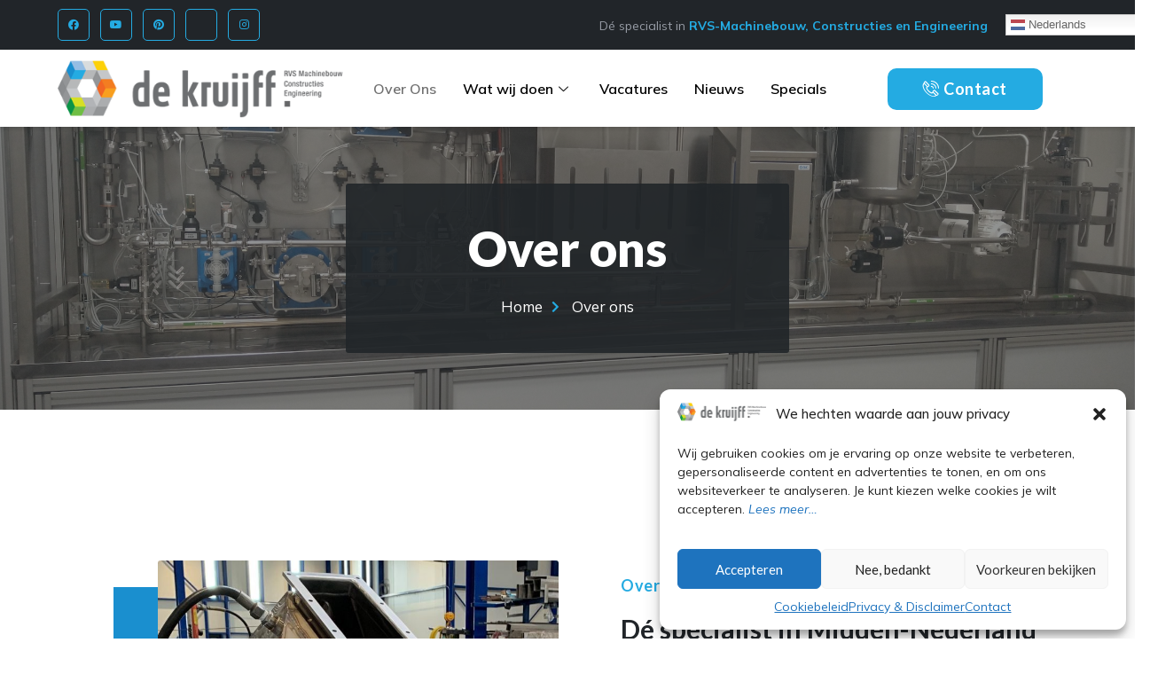

--- FILE ---
content_type: text/html; charset=UTF-8
request_url: https://www.dekruijff-machinebouw.nl/over-ons/
body_size: 23254
content:
<!doctype html>
<html lang="nl-NL">
<head>
	<meta charset="UTF-8">
	<meta name="viewport" content="width=device-width, initial-scale=1">
	<link rel="profile" href="https://gmpg.org/xfn/11">
	<meta name='robots' content='max-image-preview:large' />
	<style>img:is([sizes="auto" i], [sizes^="auto," i]) { contain-intrinsic-size: 3000px 1500px }</style>
	
	<!-- This site is optimized with the Yoast SEO plugin v15.2 - https://yoast.com/wordpress/plugins/seo/ -->
	<title>Over Ons | De Kruijff Machinebouw</title>
	<meta name="description" content="Wij zijn sinds 1986 specialist in RVS-Machinebouw, constructies en engineering. Gevestigd in Nijkerk, leveren wij hoogwaardige plaatonderdelen en complexe montages." />
	<meta name="robots" content="index, follow, max-snippet:-1, max-image-preview:large, max-video-preview:-1" />
	<link rel="canonical" href="https://www.dekruijff-machinebouw.nl/over-ons/" />
	<meta property="og:locale" content="nl_NL" />
	<meta property="og:type" content="article" />
	<meta property="og:title" content="Over Ons | De Kruijff Machinebouw" />
	<meta property="og:description" content="Wij zijn sinds 1986 specialist in RVS-Machinebouw, constructies en engineering. Gevestigd in Nijkerk, leveren wij hoogwaardige plaatonderdelen en complexe montages." />
	<meta property="og:url" content="https://www.dekruijff-machinebouw.nl/over-ons/" />
	<meta property="og:site_name" content="De Kruijff Machinebouw" />
	<meta property="article:modified_time" content="2024-08-12T08:09:47+00:00" />
	<meta property="og:image" content="https://www.dekruijff-machinebouw.nl/wp-content/uploads/elementor/thumbs/IMG_6389-2-1-e1715868184810-qo8ys5ol5qsx5xzaope4nfqfksmjpei4j5xcmh4a9s.jpg" />
	<meta name="twitter:label1" value="Geschreven door">
	<meta name="twitter:data1" value="admin">
	<meta name="twitter:label2" value="Geschatte leestijd">
	<meta name="twitter:data2" value="2 minuten">
	<script type="application/ld+json" class="yoast-schema-graph">{"@context":"https://schema.org","@graph":[{"@type":"Organization","@id":"https://www.dekruijff-machinebouw.nl/#organization","name":"De Kruijff Machinebouw","url":"https://www.dekruijff-machinebouw.nl/","sameAs":["https://nl.linkedin.com/company/de-kruijff-machinebouw-b.v."],"logo":{"@type":"ImageObject","@id":"https://www.dekruijff-machinebouw.nl/#logo","inLanguage":"nl-NL","url":"https://www.dekruijff-machinebouw.nl/wp-content/uploads/2014/12/cropped-logo.png","width":403,"height":83,"caption":"De Kruijff Machinebouw"},"image":{"@id":"https://www.dekruijff-machinebouw.nl/#logo"}},{"@type":"WebSite","@id":"https://www.dekruijff-machinebouw.nl/#website","url":"https://www.dekruijff-machinebouw.nl/","name":"De Kruijff RVS Machinebouw","description":"RVS-Machinebouw, Constructies en Engineering","publisher":{"@id":"https://www.dekruijff-machinebouw.nl/#organization"},"potentialAction":[{"@type":"SearchAction","target":"https://www.dekruijff-machinebouw.nl/?s={search_term_string}","query-input":"required name=search_term_string"}],"inLanguage":"nl-NL"},{"@type":"ImageObject","@id":"https://www.dekruijff-machinebouw.nl/over-ons/#primaryimage","inLanguage":"nl-NL","url":"https://www.dekruijff-machinebouw.nl/wp-content/uploads/elementor/thumbs/IMG_6389-2-1-e1715868184810-qo8ys5ol5qsx5xzaope4nfqfksmjpei4j5xcmh4a9s.jpg"},{"@type":"WebPage","@id":"https://www.dekruijff-machinebouw.nl/over-ons/#webpage","url":"https://www.dekruijff-machinebouw.nl/over-ons/","name":"Over Ons | De Kruijff Machinebouw","isPartOf":{"@id":"https://www.dekruijff-machinebouw.nl/#website"},"primaryImageOfPage":{"@id":"https://www.dekruijff-machinebouw.nl/over-ons/#primaryimage"},"datePublished":"2022-02-08T10:27:06+00:00","dateModified":"2024-08-12T08:09:47+00:00","description":"Wij zijn sinds 1986 specialist in RVS-Machinebouw, constructies en engineering. Gevestigd in Nijkerk, leveren wij hoogwaardige plaatonderdelen en complexe montages.","inLanguage":"nl-NL","potentialAction":[{"@type":"ReadAction","target":["https://www.dekruijff-machinebouw.nl/over-ons/"]}]}]}</script>
	<!-- / Yoast SEO plugin. -->


<link rel="alternate" type="application/rss+xml" title="De Kruijff Machinebouw &raquo; feed" href="https://www.dekruijff-machinebouw.nl/feed/" />
<link rel="alternate" type="application/rss+xml" title="De Kruijff Machinebouw &raquo; reacties feed" href="https://www.dekruijff-machinebouw.nl/comments/feed/" />
<script>
window._wpemojiSettings = {"baseUrl":"https:\/\/s.w.org\/images\/core\/emoji\/15.0.3\/72x72\/","ext":".png","svgUrl":"https:\/\/s.w.org\/images\/core\/emoji\/15.0.3\/svg\/","svgExt":".svg","source":{"concatemoji":"https:\/\/www.dekruijff-machinebouw.nl\/wp-includes\/js\/wp-emoji-release.min.js?ver=6.7.4"}};
/*! This file is auto-generated */
!function(i,n){var o,s,e;function c(e){try{var t={supportTests:e,timestamp:(new Date).valueOf()};sessionStorage.setItem(o,JSON.stringify(t))}catch(e){}}function p(e,t,n){e.clearRect(0,0,e.canvas.width,e.canvas.height),e.fillText(t,0,0);var t=new Uint32Array(e.getImageData(0,0,e.canvas.width,e.canvas.height).data),r=(e.clearRect(0,0,e.canvas.width,e.canvas.height),e.fillText(n,0,0),new Uint32Array(e.getImageData(0,0,e.canvas.width,e.canvas.height).data));return t.every(function(e,t){return e===r[t]})}function u(e,t,n){switch(t){case"flag":return n(e,"\ud83c\udff3\ufe0f\u200d\u26a7\ufe0f","\ud83c\udff3\ufe0f\u200b\u26a7\ufe0f")?!1:!n(e,"\ud83c\uddfa\ud83c\uddf3","\ud83c\uddfa\u200b\ud83c\uddf3")&&!n(e,"\ud83c\udff4\udb40\udc67\udb40\udc62\udb40\udc65\udb40\udc6e\udb40\udc67\udb40\udc7f","\ud83c\udff4\u200b\udb40\udc67\u200b\udb40\udc62\u200b\udb40\udc65\u200b\udb40\udc6e\u200b\udb40\udc67\u200b\udb40\udc7f");case"emoji":return!n(e,"\ud83d\udc26\u200d\u2b1b","\ud83d\udc26\u200b\u2b1b")}return!1}function f(e,t,n){var r="undefined"!=typeof WorkerGlobalScope&&self instanceof WorkerGlobalScope?new OffscreenCanvas(300,150):i.createElement("canvas"),a=r.getContext("2d",{willReadFrequently:!0}),o=(a.textBaseline="top",a.font="600 32px Arial",{});return e.forEach(function(e){o[e]=t(a,e,n)}),o}function t(e){var t=i.createElement("script");t.src=e,t.defer=!0,i.head.appendChild(t)}"undefined"!=typeof Promise&&(o="wpEmojiSettingsSupports",s=["flag","emoji"],n.supports={everything:!0,everythingExceptFlag:!0},e=new Promise(function(e){i.addEventListener("DOMContentLoaded",e,{once:!0})}),new Promise(function(t){var n=function(){try{var e=JSON.parse(sessionStorage.getItem(o));if("object"==typeof e&&"number"==typeof e.timestamp&&(new Date).valueOf()<e.timestamp+604800&&"object"==typeof e.supportTests)return e.supportTests}catch(e){}return null}();if(!n){if("undefined"!=typeof Worker&&"undefined"!=typeof OffscreenCanvas&&"undefined"!=typeof URL&&URL.createObjectURL&&"undefined"!=typeof Blob)try{var e="postMessage("+f.toString()+"("+[JSON.stringify(s),u.toString(),p.toString()].join(",")+"));",r=new Blob([e],{type:"text/javascript"}),a=new Worker(URL.createObjectURL(r),{name:"wpTestEmojiSupports"});return void(a.onmessage=function(e){c(n=e.data),a.terminate(),t(n)})}catch(e){}c(n=f(s,u,p))}t(n)}).then(function(e){for(var t in e)n.supports[t]=e[t],n.supports.everything=n.supports.everything&&n.supports[t],"flag"!==t&&(n.supports.everythingExceptFlag=n.supports.everythingExceptFlag&&n.supports[t]);n.supports.everythingExceptFlag=n.supports.everythingExceptFlag&&!n.supports.flag,n.DOMReady=!1,n.readyCallback=function(){n.DOMReady=!0}}).then(function(){return e}).then(function(){var e;n.supports.everything||(n.readyCallback(),(e=n.source||{}).concatemoji?t(e.concatemoji):e.wpemoji&&e.twemoji&&(t(e.twemoji),t(e.wpemoji)))}))}((window,document),window._wpemojiSettings);
</script>
<link rel='stylesheet' id='jkit-elements-main-css' href='https://www.dekruijff-machinebouw.nl/wp-content/plugins/jeg-elementor-kit/assets/css/elements/main.css?ver=2.3.0' media='all' />
<style id='wp-emoji-styles-inline-css'>

	img.wp-smiley, img.emoji {
		display: inline !important;
		border: none !important;
		box-shadow: none !important;
		height: 1em !important;
		width: 1em !important;
		margin: 0 0.07em !important;
		vertical-align: -0.1em !important;
		background: none !important;
		padding: 0 !important;
	}
</style>
<style id='global-styles-inline-css'>
:root{--wp--preset--aspect-ratio--square: 1;--wp--preset--aspect-ratio--4-3: 4/3;--wp--preset--aspect-ratio--3-4: 3/4;--wp--preset--aspect-ratio--3-2: 3/2;--wp--preset--aspect-ratio--2-3: 2/3;--wp--preset--aspect-ratio--16-9: 16/9;--wp--preset--aspect-ratio--9-16: 9/16;--wp--preset--color--black: #000000;--wp--preset--color--cyan-bluish-gray: #abb8c3;--wp--preset--color--white: #ffffff;--wp--preset--color--pale-pink: #f78da7;--wp--preset--color--vivid-red: #cf2e2e;--wp--preset--color--luminous-vivid-orange: #ff6900;--wp--preset--color--luminous-vivid-amber: #fcb900;--wp--preset--color--light-green-cyan: #7bdcb5;--wp--preset--color--vivid-green-cyan: #00d084;--wp--preset--color--pale-cyan-blue: #8ed1fc;--wp--preset--color--vivid-cyan-blue: #0693e3;--wp--preset--color--vivid-purple: #9b51e0;--wp--preset--gradient--vivid-cyan-blue-to-vivid-purple: linear-gradient(135deg,rgba(6,147,227,1) 0%,rgb(155,81,224) 100%);--wp--preset--gradient--light-green-cyan-to-vivid-green-cyan: linear-gradient(135deg,rgb(122,220,180) 0%,rgb(0,208,130) 100%);--wp--preset--gradient--luminous-vivid-amber-to-luminous-vivid-orange: linear-gradient(135deg,rgba(252,185,0,1) 0%,rgba(255,105,0,1) 100%);--wp--preset--gradient--luminous-vivid-orange-to-vivid-red: linear-gradient(135deg,rgba(255,105,0,1) 0%,rgb(207,46,46) 100%);--wp--preset--gradient--very-light-gray-to-cyan-bluish-gray: linear-gradient(135deg,rgb(238,238,238) 0%,rgb(169,184,195) 100%);--wp--preset--gradient--cool-to-warm-spectrum: linear-gradient(135deg,rgb(74,234,220) 0%,rgb(151,120,209) 20%,rgb(207,42,186) 40%,rgb(238,44,130) 60%,rgb(251,105,98) 80%,rgb(254,248,76) 100%);--wp--preset--gradient--blush-light-purple: linear-gradient(135deg,rgb(255,206,236) 0%,rgb(152,150,240) 100%);--wp--preset--gradient--blush-bordeaux: linear-gradient(135deg,rgb(254,205,165) 0%,rgb(254,45,45) 50%,rgb(107,0,62) 100%);--wp--preset--gradient--luminous-dusk: linear-gradient(135deg,rgb(255,203,112) 0%,rgb(199,81,192) 50%,rgb(65,88,208) 100%);--wp--preset--gradient--pale-ocean: linear-gradient(135deg,rgb(255,245,203) 0%,rgb(182,227,212) 50%,rgb(51,167,181) 100%);--wp--preset--gradient--electric-grass: linear-gradient(135deg,rgb(202,248,128) 0%,rgb(113,206,126) 100%);--wp--preset--gradient--midnight: linear-gradient(135deg,rgb(2,3,129) 0%,rgb(40,116,252) 100%);--wp--preset--font-size--small: 13px;--wp--preset--font-size--medium: 20px;--wp--preset--font-size--large: 36px;--wp--preset--font-size--x-large: 42px;--wp--preset--spacing--20: 0.44rem;--wp--preset--spacing--30: 0.67rem;--wp--preset--spacing--40: 1rem;--wp--preset--spacing--50: 1.5rem;--wp--preset--spacing--60: 2.25rem;--wp--preset--spacing--70: 3.38rem;--wp--preset--spacing--80: 5.06rem;--wp--preset--shadow--natural: 6px 6px 9px rgba(0, 0, 0, 0.2);--wp--preset--shadow--deep: 12px 12px 50px rgba(0, 0, 0, 0.4);--wp--preset--shadow--sharp: 6px 6px 0px rgba(0, 0, 0, 0.2);--wp--preset--shadow--outlined: 6px 6px 0px -3px rgba(255, 255, 255, 1), 6px 6px rgba(0, 0, 0, 1);--wp--preset--shadow--crisp: 6px 6px 0px rgba(0, 0, 0, 1);}:root { --wp--style--global--content-size: 800px;--wp--style--global--wide-size: 1200px; }:where(body) { margin: 0; }.wp-site-blocks > .alignleft { float: left; margin-right: 2em; }.wp-site-blocks > .alignright { float: right; margin-left: 2em; }.wp-site-blocks > .aligncenter { justify-content: center; margin-left: auto; margin-right: auto; }:where(.wp-site-blocks) > * { margin-block-start: 24px; margin-block-end: 0; }:where(.wp-site-blocks) > :first-child { margin-block-start: 0; }:where(.wp-site-blocks) > :last-child { margin-block-end: 0; }:root { --wp--style--block-gap: 24px; }:root :where(.is-layout-flow) > :first-child{margin-block-start: 0;}:root :where(.is-layout-flow) > :last-child{margin-block-end: 0;}:root :where(.is-layout-flow) > *{margin-block-start: 24px;margin-block-end: 0;}:root :where(.is-layout-constrained) > :first-child{margin-block-start: 0;}:root :where(.is-layout-constrained) > :last-child{margin-block-end: 0;}:root :where(.is-layout-constrained) > *{margin-block-start: 24px;margin-block-end: 0;}:root :where(.is-layout-flex){gap: 24px;}:root :where(.is-layout-grid){gap: 24px;}.is-layout-flow > .alignleft{float: left;margin-inline-start: 0;margin-inline-end: 2em;}.is-layout-flow > .alignright{float: right;margin-inline-start: 2em;margin-inline-end: 0;}.is-layout-flow > .aligncenter{margin-left: auto !important;margin-right: auto !important;}.is-layout-constrained > .alignleft{float: left;margin-inline-start: 0;margin-inline-end: 2em;}.is-layout-constrained > .alignright{float: right;margin-inline-start: 2em;margin-inline-end: 0;}.is-layout-constrained > .aligncenter{margin-left: auto !important;margin-right: auto !important;}.is-layout-constrained > :where(:not(.alignleft):not(.alignright):not(.alignfull)){max-width: var(--wp--style--global--content-size);margin-left: auto !important;margin-right: auto !important;}.is-layout-constrained > .alignwide{max-width: var(--wp--style--global--wide-size);}body .is-layout-flex{display: flex;}.is-layout-flex{flex-wrap: wrap;align-items: center;}.is-layout-flex > :is(*, div){margin: 0;}body .is-layout-grid{display: grid;}.is-layout-grid > :is(*, div){margin: 0;}body{padding-top: 0px;padding-right: 0px;padding-bottom: 0px;padding-left: 0px;}a:where(:not(.wp-element-button)){text-decoration: underline;}:root :where(.wp-element-button, .wp-block-button__link){background-color: #32373c;border-width: 0;color: #fff;font-family: inherit;font-size: inherit;line-height: inherit;padding: calc(0.667em + 2px) calc(1.333em + 2px);text-decoration: none;}.has-black-color{color: var(--wp--preset--color--black) !important;}.has-cyan-bluish-gray-color{color: var(--wp--preset--color--cyan-bluish-gray) !important;}.has-white-color{color: var(--wp--preset--color--white) !important;}.has-pale-pink-color{color: var(--wp--preset--color--pale-pink) !important;}.has-vivid-red-color{color: var(--wp--preset--color--vivid-red) !important;}.has-luminous-vivid-orange-color{color: var(--wp--preset--color--luminous-vivid-orange) !important;}.has-luminous-vivid-amber-color{color: var(--wp--preset--color--luminous-vivid-amber) !important;}.has-light-green-cyan-color{color: var(--wp--preset--color--light-green-cyan) !important;}.has-vivid-green-cyan-color{color: var(--wp--preset--color--vivid-green-cyan) !important;}.has-pale-cyan-blue-color{color: var(--wp--preset--color--pale-cyan-blue) !important;}.has-vivid-cyan-blue-color{color: var(--wp--preset--color--vivid-cyan-blue) !important;}.has-vivid-purple-color{color: var(--wp--preset--color--vivid-purple) !important;}.has-black-background-color{background-color: var(--wp--preset--color--black) !important;}.has-cyan-bluish-gray-background-color{background-color: var(--wp--preset--color--cyan-bluish-gray) !important;}.has-white-background-color{background-color: var(--wp--preset--color--white) !important;}.has-pale-pink-background-color{background-color: var(--wp--preset--color--pale-pink) !important;}.has-vivid-red-background-color{background-color: var(--wp--preset--color--vivid-red) !important;}.has-luminous-vivid-orange-background-color{background-color: var(--wp--preset--color--luminous-vivid-orange) !important;}.has-luminous-vivid-amber-background-color{background-color: var(--wp--preset--color--luminous-vivid-amber) !important;}.has-light-green-cyan-background-color{background-color: var(--wp--preset--color--light-green-cyan) !important;}.has-vivid-green-cyan-background-color{background-color: var(--wp--preset--color--vivid-green-cyan) !important;}.has-pale-cyan-blue-background-color{background-color: var(--wp--preset--color--pale-cyan-blue) !important;}.has-vivid-cyan-blue-background-color{background-color: var(--wp--preset--color--vivid-cyan-blue) !important;}.has-vivid-purple-background-color{background-color: var(--wp--preset--color--vivid-purple) !important;}.has-black-border-color{border-color: var(--wp--preset--color--black) !important;}.has-cyan-bluish-gray-border-color{border-color: var(--wp--preset--color--cyan-bluish-gray) !important;}.has-white-border-color{border-color: var(--wp--preset--color--white) !important;}.has-pale-pink-border-color{border-color: var(--wp--preset--color--pale-pink) !important;}.has-vivid-red-border-color{border-color: var(--wp--preset--color--vivid-red) !important;}.has-luminous-vivid-orange-border-color{border-color: var(--wp--preset--color--luminous-vivid-orange) !important;}.has-luminous-vivid-amber-border-color{border-color: var(--wp--preset--color--luminous-vivid-amber) !important;}.has-light-green-cyan-border-color{border-color: var(--wp--preset--color--light-green-cyan) !important;}.has-vivid-green-cyan-border-color{border-color: var(--wp--preset--color--vivid-green-cyan) !important;}.has-pale-cyan-blue-border-color{border-color: var(--wp--preset--color--pale-cyan-blue) !important;}.has-vivid-cyan-blue-border-color{border-color: var(--wp--preset--color--vivid-cyan-blue) !important;}.has-vivid-purple-border-color{border-color: var(--wp--preset--color--vivid-purple) !important;}.has-vivid-cyan-blue-to-vivid-purple-gradient-background{background: var(--wp--preset--gradient--vivid-cyan-blue-to-vivid-purple) !important;}.has-light-green-cyan-to-vivid-green-cyan-gradient-background{background: var(--wp--preset--gradient--light-green-cyan-to-vivid-green-cyan) !important;}.has-luminous-vivid-amber-to-luminous-vivid-orange-gradient-background{background: var(--wp--preset--gradient--luminous-vivid-amber-to-luminous-vivid-orange) !important;}.has-luminous-vivid-orange-to-vivid-red-gradient-background{background: var(--wp--preset--gradient--luminous-vivid-orange-to-vivid-red) !important;}.has-very-light-gray-to-cyan-bluish-gray-gradient-background{background: var(--wp--preset--gradient--very-light-gray-to-cyan-bluish-gray) !important;}.has-cool-to-warm-spectrum-gradient-background{background: var(--wp--preset--gradient--cool-to-warm-spectrum) !important;}.has-blush-light-purple-gradient-background{background: var(--wp--preset--gradient--blush-light-purple) !important;}.has-blush-bordeaux-gradient-background{background: var(--wp--preset--gradient--blush-bordeaux) !important;}.has-luminous-dusk-gradient-background{background: var(--wp--preset--gradient--luminous-dusk) !important;}.has-pale-ocean-gradient-background{background: var(--wp--preset--gradient--pale-ocean) !important;}.has-electric-grass-gradient-background{background: var(--wp--preset--gradient--electric-grass) !important;}.has-midnight-gradient-background{background: var(--wp--preset--gradient--midnight) !important;}.has-small-font-size{font-size: var(--wp--preset--font-size--small) !important;}.has-medium-font-size{font-size: var(--wp--preset--font-size--medium) !important;}.has-large-font-size{font-size: var(--wp--preset--font-size--large) !important;}.has-x-large-font-size{font-size: var(--wp--preset--font-size--x-large) !important;}
:root :where(.wp-block-pullquote){font-size: 1.5em;line-height: 1.6;}
</style>
<link rel='stylesheet' id='cmplz-general-css' href='https://www.dekruijff-machinebouw.nl/wp-content/plugins/complianz-gdpr/assets/css/cookieblocker.min.css?ver=1737727509' media='all' />
<link rel='stylesheet' id='hello-elementor-css' href='https://www.dekruijff-machinebouw.nl/wp-content/themes/hello-elementor/style.min.css?ver=3.3.0' media='all' />
<link rel='stylesheet' id='hello-elementor-theme-style-css' href='https://www.dekruijff-machinebouw.nl/wp-content/themes/hello-elementor/theme.min.css?ver=3.3.0' media='all' />
<link rel='stylesheet' id='hello-elementor-header-footer-css' href='https://www.dekruijff-machinebouw.nl/wp-content/themes/hello-elementor/header-footer.min.css?ver=3.3.0' media='all' />
<link rel='stylesheet' id='elementor-frontend-css' href='https://www.dekruijff-machinebouw.nl/wp-content/uploads/elementor/css/custom-frontend-lite.min.css?ver=1715678575' media='all' />
<link rel='stylesheet' id='elementor-post-7032-css' href='https://www.dekruijff-machinebouw.nl/wp-content/uploads/elementor/css/post-7032.css?ver=1715678575' media='all' />
<link rel='stylesheet' id='elementor-icons-css' href='https://www.dekruijff-machinebouw.nl/wp-content/plugins/elementor/assets/lib/eicons/css/elementor-icons.min.css?ver=5.29.0' media='all' />
<link rel='stylesheet' id='swiper-css' href='https://www.dekruijff-machinebouw.nl/wp-content/plugins/elementor/assets/lib/swiper/v8/css/swiper.min.css?ver=8.4.5' media='all' />
<link rel='stylesheet' id='elementor-pro-css' href='https://www.dekruijff-machinebouw.nl/wp-content/uploads/elementor/css/custom-pro-frontend-lite.min.css?ver=1715678575' media='all' />
<link rel='stylesheet' id='cotton-css' href='https://www.dekruijff-machinebouw.nl/wp-content/plugins/elementskit350/modules/mouse-cursor/assets/css/style.css?ver=3.5.0' media='all' />
<link rel='stylesheet' id='elementor-post-7139-css' href='https://www.dekruijff-machinebouw.nl/wp-content/uploads/elementor/css/post-7139.css?ver=1723450191' media='all' />
<link rel='stylesheet' id='font-awesome-5-all-css' href='https://www.dekruijff-machinebouw.nl/wp-content/plugins/elementor/assets/lib/font-awesome/css/all.min.css?ver=5.0.7' media='all' />
<link rel='stylesheet' id='font-awesome-4-shim-css' href='https://www.dekruijff-machinebouw.nl/wp-content/plugins/elementor/assets/lib/font-awesome/css/v4-shims.min.css?ver=5.0.7' media='all' />
<link rel='stylesheet' id='elementor-post-7186-css' href='https://www.dekruijff-machinebouw.nl/wp-content/uploads/elementor/css/post-7186.css?ver=1763652671' media='all' />
<link rel='stylesheet' id='elementor-post-7176-css' href='https://www.dekruijff-machinebouw.nl/wp-content/uploads/elementor/css/post-7176.css?ver=1738577921' media='all' />
<link rel='stylesheet' id='elementor-icons-ekiticons-css' href='https://www.dekruijff-machinebouw.nl/wp-content/plugins/elementskit-lite/modules/elementskit-icon-pack/assets/css/ekiticons.css?ver=2.5.3' media='all' />
<link rel='stylesheet' id='elementskit-parallax-style-css' href='https://www.dekruijff-machinebouw.nl/wp-content/plugins/elementskit350/modules/parallax/assets/css/style.css?ver=3.5.0' media='all' />
<link rel='stylesheet' id='ekit-widget-styles-css' href='https://www.dekruijff-machinebouw.nl/wp-content/plugins/elementskit-lite/widgets/init/assets/css/widget-styles.css?ver=2.5.3' media='all' />
<link rel='stylesheet' id='ekit-widget-styles-pro-css' href='https://www.dekruijff-machinebouw.nl/wp-content/plugins/elementskit350/widgets/init/assets/css/widget-styles-pro.css?ver=3.5.0' media='all' />
<link rel='stylesheet' id='ekit-responsive-css' href='https://www.dekruijff-machinebouw.nl/wp-content/plugins/elementskit-lite/widgets/init/assets/css/responsive.css?ver=2.5.3' media='all' />
<link rel='stylesheet' id='google-fonts-1-css' href='https://fonts.googleapis.com/css?family=Mulish%3A100%2C100italic%2C200%2C200italic%2C300%2C300italic%2C400%2C400italic%2C500%2C500italic%2C600%2C600italic%2C700%2C700italic%2C800%2C800italic%2C900%2C900italic%7CLato%3A100%2C100italic%2C200%2C200italic%2C300%2C300italic%2C400%2C400italic%2C500%2C500italic%2C600%2C600italic%2C700%2C700italic%2C800%2C800italic%2C900%2C900italic&#038;display=auto&#038;ver=6.7.4' media='all' />
<link rel='stylesheet' id='elementor-icons-shared-0-css' href='https://www.dekruijff-machinebouw.nl/wp-content/plugins/elementor/assets/lib/font-awesome/css/fontawesome.min.css?ver=5.15.3' media='all' />
<link rel='stylesheet' id='elementor-icons-fa-solid-css' href='https://www.dekruijff-machinebouw.nl/wp-content/plugins/elementor/assets/lib/font-awesome/css/solid.min.css?ver=5.15.3' media='all' />
<link rel='stylesheet' id='elementor-icons-fa-brands-css' href='https://www.dekruijff-machinebouw.nl/wp-content/plugins/elementor/assets/lib/font-awesome/css/brands.min.css?ver=5.15.3' media='all' />
<link rel='stylesheet' id='elementor-icons-jkiticon-css' href='https://www.dekruijff-machinebouw.nl/wp-content/plugins/jeg-elementor-kit/assets/fonts/jkiticon/jkiticon.css?ver=2.3.0' media='all' />
<link rel='stylesheet' id='elementor-icons-fa-regular-css' href='https://www.dekruijff-machinebouw.nl/wp-content/plugins/elementor/assets/lib/font-awesome/css/regular.min.css?ver=5.15.3' media='all' />
<link rel="preconnect" href="https://fonts.gstatic.com/" crossorigin><script src="https://www.dekruijff-machinebouw.nl/wp-content/plugins/google-analytics-for-wordpress/assets/js/frontend-gtag.min.js?ver=8.23.1" id="monsterinsights-frontend-script-js"></script>
<script data-cfasync="false" data-wpfc-render="false" id='monsterinsights-frontend-script-js-extra'>var monsterinsights_frontend = {"js_events_tracking":"true","download_extensions":"doc,pdf,ppt,zip,xls,docx,pptx,xlsx","inbound_paths":"[{\"path\":\"\\\/go\\\/\",\"label\":\"affiliate\"},{\"path\":\"\\\/recommend\\\/\",\"label\":\"affiliate\"}]","home_url":"https:\/\/www.dekruijff-machinebouw.nl","hash_tracking":"false","v4_id":"G-9NBVQN0BHP"};</script>
<script src="https://www.dekruijff-machinebouw.nl/wp-content/plugins/elementor/assets/lib/font-awesome/js/v4-shims.min.js?ver=5.0.7" id="font-awesome-4-shim-js"></script>
<script src="https://www.dekruijff-machinebouw.nl/wp-includes/js/jquery/jquery.min.js?ver=3.7.1" id="jquery-core-js"></script>
<script src="https://www.dekruijff-machinebouw.nl/wp-includes/js/jquery/jquery-migrate.min.js?ver=3.4.1" id="jquery-migrate-js"></script>
<script src="https://www.dekruijff-machinebouw.nl/wp-content/plugins/elementskit350/modules/parallax/assets/js/jarallax.js?ver=3.5.0" id="jarallax-js"></script>
<link rel="https://api.w.org/" href="https://www.dekruijff-machinebouw.nl/wp-json/" /><link rel="alternate" title="JSON" type="application/json" href="https://www.dekruijff-machinebouw.nl/wp-json/wp/v2/pages/7139" /><link rel="EditURI" type="application/rsd+xml" title="RSD" href="https://www.dekruijff-machinebouw.nl/xmlrpc.php?rsd" />
<meta name="generator" content="WordPress 6.7.4" />
<link rel='shortlink' href='https://www.dekruijff-machinebouw.nl/?p=7139' />
<link rel="alternate" title="oEmbed (JSON)" type="application/json+oembed" href="https://www.dekruijff-machinebouw.nl/wp-json/oembed/1.0/embed?url=https%3A%2F%2Fwww.dekruijff-machinebouw.nl%2Fover-ons%2F" />
<link rel="alternate" title="oEmbed (XML)" type="text/xml+oembed" href="https://www.dekruijff-machinebouw.nl/wp-json/oembed/1.0/embed?url=https%3A%2F%2Fwww.dekruijff-machinebouw.nl%2Fover-ons%2F&#038;format=xml" />
			<style>.cmplz-hidden {
					display: none !important;
				}</style>		<script>
			document.documentElement.className = document.documentElement.className.replace('no-js', 'js');
		</script>
				<style>
			.no-js img.lazyload {
				display: none;
			}

			figure.wp-block-image img.lazyloading {
				min-width: 150px;
			}

						.lazyload, .lazyloading {
				opacity: 0;
			}

			.lazyloaded {
				opacity: 1;
				transition: opacity 400ms;
				transition-delay: 0ms;
			}

					</style>
		<meta name="generator" content="Elementor 3.21.5; features: e_optimized_assets_loading, e_optimized_css_loading, additional_custom_breakpoints; settings: css_print_method-external, google_font-enabled, font_display-auto">
<meta name="google-site-verification" content="7bffqu3WFyNpAACsl4g9NVUx1iP4aVEN4k4L04KR77Y" />

			<script type="text/javascript">
				var elementskit_module_parallax_url = "https://www.dekruijff-machinebouw.nl/wp-content/plugins/elementskit350/modules/parallax/"
			</script>
					<meta name="theme-color" content="#FFFFFF">
			<link rel="icon" href="https://www.dekruijff-machinebouw.nl/wp-content/uploads/2017/05/cropped-logo-de-kruijff-favicon-32x32.png" sizes="32x32" />
<link rel="icon" href="https://www.dekruijff-machinebouw.nl/wp-content/uploads/2017/05/cropped-logo-de-kruijff-favicon-192x192.png" sizes="192x192" />
<link rel="apple-touch-icon" href="https://www.dekruijff-machinebouw.nl/wp-content/uploads/2017/05/cropped-logo-de-kruijff-favicon-180x180.png" />
<meta name="msapplication-TileImage" content="https://www.dekruijff-machinebouw.nl/wp-content/uploads/2017/05/cropped-logo-de-kruijff-favicon-270x270.png" />
<style id="jeg_dynamic_css" type="text/css" data-type="jeg_custom-css"></style><style id="wpforms-css-vars-root">
				:root {
					--wpforms-field-border-radius: 3px;
--wpforms-field-background-color: #ffffff;
--wpforms-field-border-color: rgba( 0, 0, 0, 0.25 );
--wpforms-field-text-color: rgba( 0, 0, 0, 0.7 );
--wpforms-label-color: rgba( 0, 0, 0, 0.85 );
--wpforms-label-sublabel-color: rgba( 0, 0, 0, 0.55 );
--wpforms-label-error-color: #d63637;
--wpforms-button-border-radius: 3px;
--wpforms-button-background-color: #066aab;
--wpforms-button-text-color: #ffffff;
--wpforms-field-size-input-height: 43px;
--wpforms-field-size-input-spacing: 15px;
--wpforms-field-size-font-size: 16px;
--wpforms-field-size-line-height: 19px;
--wpforms-field-size-padding-h: 14px;
--wpforms-field-size-checkbox-size: 16px;
--wpforms-field-size-sublabel-spacing: 5px;
--wpforms-field-size-icon-size: 1;
--wpforms-label-size-font-size: 16px;
--wpforms-label-size-line-height: 19px;
--wpforms-label-size-sublabel-font-size: 14px;
--wpforms-label-size-sublabel-line-height: 17px;
--wpforms-button-size-font-size: 17px;
--wpforms-button-size-height: 41px;
--wpforms-button-size-padding-h: 15px;
--wpforms-button-size-margin-top: 10px;

				}
			</style></head>
<body data-cmplz=1 class="page-template page-template-elementor_header_footer page page-id-7139 wp-custom-logo wp-embed-responsive jkit-color-scheme theme-default elementor-default elementor-template-full-width elementor-kit-7032 elementor-page elementor-page-7139">


<a class="skip-link screen-reader-text" href="#content">Ga naar de inhoud</a>

		<div data-elementor-type="header" data-elementor-id="7186" class="elementor elementor-7186 elementor-location-header" data-elementor-post-type="elementor_library">
					<div class="elementor-section-wrap">
								<section data-particle_enable="false" data-particle-mobile-disabled="false" class="elementor-section elementor-top-section elementor-element elementor-element-57a7612 elementor-section-content-middle elementor-hidden-mobile elementor-section-boxed elementor-section-height-default elementor-section-height-default" data-id="57a7612" data-element_type="section" data-settings="{&quot;background_background&quot;:&quot;classic&quot;,&quot;ekit_has_onepagescroll_dot&quot;:&quot;yes&quot;}">
						<div class="elementor-container elementor-column-gap-default">
					<div class="elementor-column elementor-col-33 elementor-top-column elementor-element elementor-element-66ac09e2" data-id="66ac09e2" data-element_type="column">
			<div class="elementor-widget-wrap elementor-element-populated">
						<div class="elementor-element elementor-element-4d21930a elementor-shape-square e-grid-align-left elementor-grid-0 elementor-widget elementor-widget-social-icons" data-id="4d21930a" data-element_type="widget" data-settings="{&quot;ekit_we_effect_on&quot;:&quot;none&quot;}" data-widget_type="social-icons.default">
				<div class="elementor-widget-container">
			<style>/*! elementor - v3.21.0 - 08-05-2024 */
.elementor-widget-social-icons.elementor-grid-0 .elementor-widget-container,.elementor-widget-social-icons.elementor-grid-mobile-0 .elementor-widget-container,.elementor-widget-social-icons.elementor-grid-tablet-0 .elementor-widget-container{line-height:1;font-size:0}.elementor-widget-social-icons:not(.elementor-grid-0):not(.elementor-grid-tablet-0):not(.elementor-grid-mobile-0) .elementor-grid{display:inline-grid}.elementor-widget-social-icons .elementor-grid{grid-column-gap:var(--grid-column-gap,5px);grid-row-gap:var(--grid-row-gap,5px);grid-template-columns:var(--grid-template-columns);justify-content:var(--justify-content,center);justify-items:var(--justify-content,center)}.elementor-icon.elementor-social-icon{font-size:var(--icon-size,25px);line-height:var(--icon-size,25px);width:calc(var(--icon-size, 25px) + 2 * var(--icon-padding, .5em));height:calc(var(--icon-size, 25px) + 2 * var(--icon-padding, .5em))}.elementor-social-icon{--e-social-icon-icon-color:#fff;display:inline-flex;background-color:#69727d;align-items:center;justify-content:center;text-align:center;cursor:pointer}.elementor-social-icon i{color:var(--e-social-icon-icon-color)}.elementor-social-icon svg{fill:var(--e-social-icon-icon-color)}.elementor-social-icon:last-child{margin:0}.elementor-social-icon:hover{opacity:.9;color:#fff}.elementor-social-icon-android{background-color:#a4c639}.elementor-social-icon-apple{background-color:#999}.elementor-social-icon-behance{background-color:#1769ff}.elementor-social-icon-bitbucket{background-color:#205081}.elementor-social-icon-codepen{background-color:#000}.elementor-social-icon-delicious{background-color:#39f}.elementor-social-icon-deviantart{background-color:#05cc47}.elementor-social-icon-digg{background-color:#005be2}.elementor-social-icon-dribbble{background-color:#ea4c89}.elementor-social-icon-elementor{background-color:#d30c5c}.elementor-social-icon-envelope{background-color:#ea4335}.elementor-social-icon-facebook,.elementor-social-icon-facebook-f{background-color:#3b5998}.elementor-social-icon-flickr{background-color:#0063dc}.elementor-social-icon-foursquare{background-color:#2d5be3}.elementor-social-icon-free-code-camp,.elementor-social-icon-freecodecamp{background-color:#006400}.elementor-social-icon-github{background-color:#333}.elementor-social-icon-gitlab{background-color:#e24329}.elementor-social-icon-globe{background-color:#69727d}.elementor-social-icon-google-plus,.elementor-social-icon-google-plus-g{background-color:#dd4b39}.elementor-social-icon-houzz{background-color:#7ac142}.elementor-social-icon-instagram{background-color:#262626}.elementor-social-icon-jsfiddle{background-color:#487aa2}.elementor-social-icon-link{background-color:#818a91}.elementor-social-icon-linkedin,.elementor-social-icon-linkedin-in{background-color:#0077b5}.elementor-social-icon-medium{background-color:#00ab6b}.elementor-social-icon-meetup{background-color:#ec1c40}.elementor-social-icon-mixcloud{background-color:#273a4b}.elementor-social-icon-odnoklassniki{background-color:#f4731c}.elementor-social-icon-pinterest{background-color:#bd081c}.elementor-social-icon-product-hunt{background-color:#da552f}.elementor-social-icon-reddit{background-color:#ff4500}.elementor-social-icon-rss{background-color:#f26522}.elementor-social-icon-shopping-cart{background-color:#4caf50}.elementor-social-icon-skype{background-color:#00aff0}.elementor-social-icon-slideshare{background-color:#0077b5}.elementor-social-icon-snapchat{background-color:#fffc00}.elementor-social-icon-soundcloud{background-color:#f80}.elementor-social-icon-spotify{background-color:#2ebd59}.elementor-social-icon-stack-overflow{background-color:#fe7a15}.elementor-social-icon-steam{background-color:#00adee}.elementor-social-icon-stumbleupon{background-color:#eb4924}.elementor-social-icon-telegram{background-color:#2ca5e0}.elementor-social-icon-threads{background-color:#000}.elementor-social-icon-thumb-tack{background-color:#1aa1d8}.elementor-social-icon-tripadvisor{background-color:#589442}.elementor-social-icon-tumblr{background-color:#35465c}.elementor-social-icon-twitch{background-color:#6441a5}.elementor-social-icon-twitter{background-color:#1da1f2}.elementor-social-icon-viber{background-color:#665cac}.elementor-social-icon-vimeo{background-color:#1ab7ea}.elementor-social-icon-vk{background-color:#45668e}.elementor-social-icon-weibo{background-color:#dd2430}.elementor-social-icon-weixin{background-color:#31a918}.elementor-social-icon-whatsapp{background-color:#25d366}.elementor-social-icon-wordpress{background-color:#21759b}.elementor-social-icon-x-twitter{background-color:#000}.elementor-social-icon-xing{background-color:#026466}.elementor-social-icon-yelp{background-color:#af0606}.elementor-social-icon-youtube{background-color:#cd201f}.elementor-social-icon-500px{background-color:#0099e5}.elementor-shape-rounded .elementor-icon.elementor-social-icon{border-radius:10%}.elementor-shape-circle .elementor-icon.elementor-social-icon{border-radius:50%}</style>		<div class="elementor-social-icons-wrapper elementor-grid">
							<span class="elementor-grid-item">
					<a class="elementor-icon elementor-social-icon elementor-social-icon-facebook elementor-repeater-item-75dbd7c" href="https://www.facebook.com/dekruijffmachinebouw" target="_blank">
						<span class="elementor-screen-only">Facebook</span>
						<i class="fab fa-facebook"></i>					</a>
				</span>
							<span class="elementor-grid-item">
					<a class="elementor-icon elementor-social-icon elementor-social-icon-youtube elementor-repeater-item-962da83" href="https://www.youtube.com/channel/UCxmzJfTWQPizZcHttP5PJwg" target="_blank">
						<span class="elementor-screen-only">Youtube</span>
						<i class="fab fa-youtube"></i>					</a>
				</span>
							<span class="elementor-grid-item">
					<a class="elementor-icon elementor-social-icon elementor-social-icon-pinterest elementor-repeater-item-d20cc77" href="https://www.pinterest.com/DeKruijffMachinebouw/" target="_blank">
						<span class="elementor-screen-only">Pinterest</span>
						<i class="fab fa-pinterest"></i>					</a>
				</span>
							<span class="elementor-grid-item">
					<a class="elementor-icon elementor-social-icon elementor-social-icon-jki-linkedin-light elementor-repeater-item-123eb88" href="https://www.linkedin.com/company/dekruijff-machinebouw/" target="_blank">
						<span class="elementor-screen-only">Jki-linkedin-light</span>
						<i class="jki jki-linkedin-light"></i>					</a>
				</span>
							<span class="elementor-grid-item">
					<a class="elementor-icon elementor-social-icon elementor-social-icon-instagram elementor-repeater-item-5a0d880" href="https://www.instagram.com/dekruijff_machinebouw/" target="_blank">
						<span class="elementor-screen-only">Instagram</span>
						<i class="fab fa-instagram"></i>					</a>
				</span>
					</div>
				</div>
				</div>
					</div>
		</div>
				<div class="elementor-column elementor-col-33 elementor-top-column elementor-element elementor-element-7d0f585a" data-id="7d0f585a" data-element_type="column">
			<div class="elementor-widget-wrap elementor-element-populated">
						<div class="elementor-element elementor-element-cebb06f elementor-widget elementor-widget-jkit_heading" data-id="cebb06f" data-element_type="widget" data-settings="{&quot;ekit_we_effect_on&quot;:&quot;none&quot;}" data-widget_type="jkit_heading.default">
				<div class="elementor-widget-container">
			<div  class="jeg-elementor-kit jkit-heading  align-right align-tablet- align-mobile- jeg_module_7139__6975120809b67" ><div class="heading-section-title "><h2 class="heading-title">Dé specialist in <span class="style-color"><span>RVS-Machinebouw, Constructies en Engineering</span></span></h2></div></div>		</div>
				</div>
					</div>
		</div>
				<div class="elementor-column elementor-col-33 elementor-top-column elementor-element elementor-element-c06e88e" data-id="c06e88e" data-element_type="column">
			<div class="elementor-widget-wrap elementor-element-populated">
						<div class="elementor-element elementor-element-0604726 elementor-widget elementor-widget-shortcode" data-id="0604726" data-element_type="widget" data-settings="{&quot;ekit_we_effect_on&quot;:&quot;none&quot;}" data-widget_type="shortcode.default">
				<div class="elementor-widget-container">
					<div class="elementor-shortcode"><div class="gtranslate_wrapper" id="gt-wrapper-52130437"></div></div>
				</div>
				</div>
					</div>
		</div>
					</div>
		</section>
				<section data-particle_enable="false" data-particle-mobile-disabled="false" class="elementor-section elementor-top-section elementor-element elementor-element-565d6c86 elementor-section-content-middle elementor-section-boxed elementor-section-height-default elementor-section-height-default" data-id="565d6c86" data-element_type="section" data-settings="{&quot;background_background&quot;:&quot;classic&quot;,&quot;ekit_has_onepagescroll_dot&quot;:&quot;yes&quot;}">
						<div class="elementor-container elementor-column-gap-default">
					<div class="elementor-column elementor-col-33 elementor-top-column elementor-element elementor-element-4c681efc" data-id="4c681efc" data-element_type="column">
			<div class="elementor-widget-wrap elementor-element-populated">
						<div class="elementor-element elementor-element-de4e63a elementor-widget elementor-widget-theme-site-logo elementor-widget-image" data-id="de4e63a" data-element_type="widget" data-settings="{&quot;ekit_we_effect_on&quot;:&quot;none&quot;}" data-widget_type="theme-site-logo.default">
				<div class="elementor-widget-container">
			<style>/*! elementor - v3.21.0 - 08-05-2024 */
.elementor-widget-image{text-align:center}.elementor-widget-image a{display:inline-block}.elementor-widget-image a img[src$=".svg"]{width:48px}.elementor-widget-image img{vertical-align:middle;display:inline-block}</style>					<div class="elementor-image">
								<a href="https://www.dekruijff-machinebouw.nl">
			<img width="403" height="83" data-src="https://www.dekruijff-machinebouw.nl/wp-content/uploads/2014/12/cropped-logo.png" class="attachment-medium_large size-medium_large wp-image-7037 lazyload" alt="" data-srcset="https://www.dekruijff-machinebouw.nl/wp-content/uploads/2014/12/cropped-logo.png 403w, https://www.dekruijff-machinebouw.nl/wp-content/uploads/2014/12/cropped-logo-300x62.png 300w" data-sizes="(max-width: 403px) 100vw, 403px" src="[data-uri]" style="--smush-placeholder-width: 403px; --smush-placeholder-aspect-ratio: 403/83;" /><noscript><img width="403" height="83" src="https://www.dekruijff-machinebouw.nl/wp-content/uploads/2014/12/cropped-logo.png" class="attachment-medium_large size-medium_large wp-image-7037" alt="" srcset="https://www.dekruijff-machinebouw.nl/wp-content/uploads/2014/12/cropped-logo.png 403w, https://www.dekruijff-machinebouw.nl/wp-content/uploads/2014/12/cropped-logo-300x62.png 300w" sizes="(max-width: 403px) 100vw, 403px" /></noscript>				</a>
										</div>
						</div>
				</div>
					</div>
		</div>
				<div class="elementor-column elementor-col-33 elementor-top-column elementor-element elementor-element-3557d904" data-id="3557d904" data-element_type="column">
			<div class="elementor-widget-wrap elementor-element-populated">
						<div class="elementor-element elementor-element-469011d elementor-widget elementor-widget-ekit-nav-menu" data-id="469011d" data-element_type="widget" data-settings="{&quot;ekit_we_effect_on&quot;:&quot;none&quot;}" data-widget_type="ekit-nav-menu.default">
				<div class="elementor-widget-container">
			<div class="ekit-wid-con ekit_menu_responsive_tablet" data-hamburger-icon="jki jki-menu-button-of-three-horizontal-lines-light" data-hamburger-icon-type="icon" data-responsive-breakpoint="1024">            <button class="elementskit-menu-hamburger elementskit-menu-toggler">
                <i aria-hidden="true" class="ekit-menu-icon jki jki-menu-button-of-three-horizontal-lines-light"></i>            </button>
            <div id="ekit-megamenu-hoofdmenu" class="elementskit-menu-container elementskit-menu-offcanvas-elements elementskit-navbar-nav-default elementskit_line_arrow ekit-nav-menu-one-page-no ekit-nav-dropdown-hover"><ul id="menu-hoofdmenu" class="elementskit-navbar-nav elementskit-menu-po-center submenu-click-on-icon"><li id="menu-item-7232" class="menu-item menu-item-type-post_type menu-item-object-page current-menu-item page_item page-item-7139 current_page_item menu-item-7232 nav-item elementskit-mobile-builder-content active" data-vertical-menu=750px><a href="https://www.dekruijff-machinebouw.nl/over-ons/" class="ekit-menu-nav-link active">Over Ons</a></li>
<li id="menu-item-7233" class="menu-item menu-item-type-post_type menu-item-object-page menu-item-has-children menu-item-7233 nav-item elementskit-dropdown-has relative_position elementskit-dropdown-menu-default_width" data-vertical-menu=750px><a href="https://www.dekruijff-machinebouw.nl/wat-wij-doen/" class="ekit-menu-nav-link ekit-menu-dropdown-toggle">Wat wij doen<i class="icon icon-down-arrow1 elementskit-submenu-indicator"></i></a>
<ul class="elementskit-dropdown elementskit-submenu-panel">
	<li id="menu-item-7236" class="menu-item menu-item-type-post_type menu-item-object-page menu-item-7236 nav-item elementskit-mobile-builder-content" data-vertical-menu=750px><a href="https://www.dekruijff-machinebouw.nl/rvs-machinebouw/" class=" dropdown-item">RVS Machinebouw</a>	<li id="menu-item-7237" class="menu-item menu-item-type-post_type menu-item-object-page menu-item-7237 nav-item elementskit-mobile-builder-content" data-vertical-menu=750px><a href="https://www.dekruijff-machinebouw.nl/rvs-constructies/" class=" dropdown-item">RVS Constructies</a>	<li id="menu-item-11662" class="menu-item menu-item-type-post_type menu-item-object-page menu-item-11662 nav-item elementskit-mobile-builder-content" data-vertical-menu=750px><a href="https://www.dekruijff-machinebouw.nl/laserlassen/" class=" dropdown-item">Laserlassen</a>	<li id="menu-item-7238" class="menu-item menu-item-type-post_type menu-item-object-page menu-item-7238 nav-item elementskit-mobile-builder-content" data-vertical-menu=750px><a href="https://www.dekruijff-machinebouw.nl/skidbouw/" class=" dropdown-item">Skidbouw</a>	<li id="menu-item-7406" class="menu-item menu-item-type-post_type menu-item-object-page menu-item-7406 nav-item elementskit-mobile-builder-content" data-vertical-menu=750px><a href="https://www.dekruijff-machinebouw.nl/rvs-leidingwerk/" class=" dropdown-item">RVS Leidingwerk</a>	<li id="menu-item-7405" class="menu-item menu-item-type-post_type menu-item-object-page menu-item-7405 nav-item elementskit-mobile-builder-content" data-vertical-menu=750px><a href="https://www.dekruijff-machinebouw.nl/groot-zet-en-kantwerk/" class=" dropdown-item">Groot Zet- en Kantwerk</a>	<li id="menu-item-7404" class="menu-item menu-item-type-post_type menu-item-object-page menu-item-7404 nav-item elementskit-mobile-builder-content" data-vertical-menu=750px><a href="https://www.dekruijff-machinebouw.nl/plaatbewerking/" class=" dropdown-item">Plaatbewerking</a>	<li id="menu-item-7403" class="menu-item menu-item-type-post_type menu-item-object-page menu-item-7403 nav-item elementskit-mobile-builder-content" data-vertical-menu=750px><a href="https://www.dekruijff-machinebouw.nl/rvs-tankbouw/" class=" dropdown-item">RVS Tankbouw</a>	<li id="menu-item-7402" class="menu-item menu-item-type-post_type menu-item-object-page menu-item-7402 nav-item elementskit-mobile-builder-content" data-vertical-menu=750px><a href="https://www.dekruijff-machinebouw.nl/rvs-alu-las-slijpwerk/" class=" dropdown-item">RVS/Alu Las- en Slijpwerk</a>	<li id="menu-item-7904" class="menu-item menu-item-type-post_type menu-item-object-page menu-item-7904 nav-item elementskit-mobile-builder-content" data-vertical-menu=750px><a href="https://www.dekruijff-machinebouw.nl/trechters-hoppers/" class=" dropdown-item">Trechters / Hoppers</a>	<li id="menu-item-7401" class="menu-item menu-item-type-post_type menu-item-object-page menu-item-7401 nav-item elementskit-mobile-builder-content" data-vertical-menu=750px><a href="https://www.dekruijff-machinebouw.nl/interieur-en-exterieur/" class=" dropdown-item">Interieur en Exterieur</a>	<li id="menu-item-11291" class="menu-item menu-item-type-post_type menu-item-object-page menu-item-11291 nav-item elementskit-mobile-builder-content" data-vertical-menu=750px><a href="https://www.dekruijff-machinebouw.nl/kunstwerken/" class=" dropdown-item">Kunst</a>	<li id="menu-item-11290" class="menu-item menu-item-type-post_type menu-item-object-page menu-item-11290 nav-item elementskit-mobile-builder-content" data-vertical-menu=750px><a href="https://www.dekruijff-machinebouw.nl/grafmonumenten/" class=" dropdown-item">Grafmonumenten</a>	<li id="menu-item-11508" class="menu-item menu-item-type-post_type menu-item-object-page menu-item-11508 nav-item elementskit-mobile-builder-content" data-vertical-menu=750px><a href="https://www.dekruijff-machinebouw.nl/rvs-scheepsonderdelen/" class=" dropdown-item">RVS Scheepsonderdelen</a></ul>
</li>
<li id="menu-item-7235" class="menu-item menu-item-type-post_type menu-item-object-page menu-item-7235 nav-item elementskit-mobile-builder-content" data-vertical-menu=750px><a href="https://www.dekruijff-machinebouw.nl/vacatures/" class="ekit-menu-nav-link">Vacatures</a></li>
<li id="menu-item-7234" class="menu-item menu-item-type-post_type menu-item-object-page menu-item-7234 nav-item elementskit-mobile-builder-content" data-vertical-menu=750px><a href="https://www.dekruijff-machinebouw.nl/nieuws/" class="ekit-menu-nav-link">Nieuws</a></li>
<li id="menu-item-7400" class="menu-item menu-item-type-post_type menu-item-object-page menu-item-7400 nav-item elementskit-mobile-builder-content" data-vertical-menu=750px><a href="https://www.dekruijff-machinebouw.nl/specials/" class="ekit-menu-nav-link">Specials</a></li>
</ul>
				<div class="elementskit-nav-identity-panel">
					<div class="elementskit-site-title">
						<a class="elementskit-nav-logo" href="https://www.dekruijff-machinebouw.nl" target="_self" rel="">
                            <img width="403" height="83" data-src="https://www.dekruijff-machinebouw.nl/wp-content/uploads/2014/12/logo.png" class="attachment-full size-full lazyload" alt="" decoding="async" data-srcset="https://www.dekruijff-machinebouw.nl/wp-content/uploads/2014/12/logo.png 403w, https://www.dekruijff-machinebouw.nl/wp-content/uploads/2014/12/logo-300x61.png 300w" data-sizes="(max-width: 403px) 100vw, 403px" src="[data-uri]" style="--smush-placeholder-width: 403px; --smush-placeholder-aspect-ratio: 403/83;" /><noscript><img width="403" height="83" src="https://www.dekruijff-machinebouw.nl/wp-content/uploads/2014/12/logo.png" class="attachment-full size-full" alt="" decoding="async" srcset="https://www.dekruijff-machinebouw.nl/wp-content/uploads/2014/12/logo.png 403w, https://www.dekruijff-machinebouw.nl/wp-content/uploads/2014/12/logo-300x61.png 300w" sizes="(max-width: 403px) 100vw, 403px" /></noscript>
						</a> 
					</div>
					<button class="elementskit-menu-close elementskit-menu-toggler" type="button">X</button>
				</div>
			</div><div class="elementskit-menu-overlay elementskit-menu-offcanvas-elements elementskit-menu-toggler ekit-nav-menu--overlay"></div></div>		</div>
				</div>
					</div>
		</div>
				<div class="elementor-column elementor-col-33 elementor-top-column elementor-element elementor-element-7547def5 elementor-hidden-mobile elementor-hidden-tablet" data-id="7547def5" data-element_type="column" data-settings="{&quot;background_background&quot;:&quot;classic&quot;}">
			<div class="elementor-widget-wrap elementor-element-populated">
						<div class="elementor-element elementor-element-522cb57f elementor-widget elementor-widget-elementskit-creative-button" data-id="522cb57f" data-element_type="widget" data-settings="{&quot;ekit_we_effect_on&quot;:&quot;none&quot;}" data-widget_type="elementskit-creative-button.default">
				<div class="elementor-widget-container">
			<div class="ekit-wid-con" >		<div class="ekit-btn-wraper">
								<a href="https://www.dekruijff-machinebouw.nl/contact/" data-text="" class="ekit_creative_button ekit_slide_bg ekit_slide_in_line " >

													<i aria-hidden="true" class="ekit_creative_button_icon_before icon icon-phone-call1"></i>						
						<span class="ekit_creative_button_text">Contact</span>

						
											</a>
						</div>
        </div>		</div>
				</div>
					</div>
		</div>
					</div>
		</section>
							</div>
				</div>
				<div data-elementor-type="wp-page" data-elementor-id="7139" class="elementor elementor-7139" data-elementor-post-type="page">
						<section data-particle_enable="false" data-particle-mobile-disabled="false" class="elementor-section elementor-top-section elementor-element elementor-element-4c5e093e elementor-section-boxed elementor-section-height-default elementor-section-height-default" data-id="4c5e093e" data-element_type="section" data-settings="{&quot;background_background&quot;:&quot;classic&quot;,&quot;ekit_has_onepagescroll_dot&quot;:&quot;yes&quot;}">
							<div class="elementor-background-overlay"></div>
							<div class="elementor-container elementor-column-gap-default">
					<div class="elementor-column elementor-col-100 elementor-top-column elementor-element elementor-element-774b239f" data-id="774b239f" data-element_type="column" data-settings="{&quot;background_background&quot;:&quot;classic&quot;}">
			<div class="elementor-widget-wrap elementor-element-populated">
					<div class="elementor-background-overlay"></div>
						<div class="elementor-element elementor-element-17208ea5 elementor-widget elementor-widget-heading" data-id="17208ea5" data-element_type="widget" data-settings="{&quot;ekit_we_effect_on&quot;:&quot;none&quot;}" data-widget_type="heading.default">
				<div class="elementor-widget-container">
			<style>/*! elementor - v3.21.0 - 08-05-2024 */
.elementor-heading-title{padding:0;margin:0;line-height:1}.elementor-widget-heading .elementor-heading-title[class*=elementor-size-]>a{color:inherit;font-size:inherit;line-height:inherit}.elementor-widget-heading .elementor-heading-title.elementor-size-small{font-size:15px}.elementor-widget-heading .elementor-heading-title.elementor-size-medium{font-size:19px}.elementor-widget-heading .elementor-heading-title.elementor-size-large{font-size:29px}.elementor-widget-heading .elementor-heading-title.elementor-size-xl{font-size:39px}.elementor-widget-heading .elementor-heading-title.elementor-size-xxl{font-size:59px}</style><h2 class="elementor-heading-title elementor-size-default">Over ons</h2>		</div>
				</div>
				<div class="elementor-element elementor-element-72c8d9b4 elementor-icon-list--layout-inline elementor-align-center elementor-list-item-link-full_width elementor-widget elementor-widget-icon-list" data-id="72c8d9b4" data-element_type="widget" data-settings="{&quot;ekit_we_effect_on&quot;:&quot;none&quot;}" data-widget_type="icon-list.default">
				<div class="elementor-widget-container">
			<link rel="stylesheet" href="https://www.dekruijff-machinebouw.nl/wp-content/uploads/elementor/css/custom-widget-icon-list.min.css?ver=1715678577">		<ul class="elementor-icon-list-items elementor-inline-items">
							<li class="elementor-icon-list-item elementor-inline-item">
											<a href="https://www.dekruijff-machinebouw.nl">

											<span class="elementor-icon-list-text">Home</span>
											</a>
									</li>
								<li class="elementor-icon-list-item elementor-inline-item">
											<a href="https://www.dekruijff-machinebouw.nl/over-ons/">

												<span class="elementor-icon-list-icon">
							<i aria-hidden="true" class="fas fa-chevron-right"></i>						</span>
										<span class="elementor-icon-list-text">Over ons</span>
											</a>
									</li>
						</ul>
				</div>
				</div>
					</div>
		</div>
					</div>
		</section>
				<section data-particle_enable="false" data-particle-mobile-disabled="false" class="elementor-section elementor-top-section elementor-element elementor-element-70bfc396 elementor-reverse-tablet elementor-reverse-mobile elementor-section-boxed elementor-section-height-default elementor-section-height-default" data-id="70bfc396" data-element_type="section" data-settings="{&quot;ekit_has_onepagescroll_dot&quot;:&quot;yes&quot;}">
						<div class="elementor-container elementor-column-gap-default">
					<div class="elementor-column elementor-col-50 elementor-top-column elementor-element elementor-element-3c640e86" data-id="3c640e86" data-element_type="column">
			<div class="elementor-widget-wrap elementor-element-populated">
						<div class="elementor-element elementor-element-d48f9a4 elementor-widget elementor-widget-image" data-id="d48f9a4" data-element_type="widget" data-settings="{&quot;ekit_we_effect_on&quot;:&quot;none&quot;}" data-widget_type="image.default">
				<div class="elementor-widget-container">
													<img decoding="async" data-src="https://www.dekruijff-machinebouw.nl/wp-content/uploads/elementor/thumbs/IMG_6389-2-1-e1715868184810-qo8ys5ol5qsx5xzaope4nfqfksmjpei4j5xcmh4a9s.jpg" title="dubbelwandige trechter" alt="Dubbelwandige Trechter" loading="lazy" src="[data-uri]" class="lazyload" style="--smush-placeholder-width: 760px; --smush-placeholder-aspect-ratio: 760/1024;" /><noscript><img decoding="async" src="https://www.dekruijff-machinebouw.nl/wp-content/uploads/elementor/thumbs/IMG_6389-2-1-e1715868184810-qo8ys5ol5qsx5xzaope4nfqfksmjpei4j5xcmh4a9s.jpg" title="dubbelwandige trechter" alt="Dubbelwandige Trechter" loading="lazy" /></noscript>													</div>
				</div>
					</div>
		</div>
				<div class="elementor-column elementor-col-50 elementor-top-column elementor-element elementor-element-63fac80f" data-id="63fac80f" data-element_type="column">
			<div class="elementor-widget-wrap elementor-element-populated">
						<div class="elementor-element elementor-element-9e52092 elementor-widget elementor-widget-heading" data-id="9e52092" data-element_type="widget" data-settings="{&quot;ekit_we_effect_on&quot;:&quot;none&quot;}" data-widget_type="heading.default">
				<div class="elementor-widget-container">
			<h4 class="elementor-heading-title elementor-size-default">Over De Kuijff Machinebouw</h4>		</div>
				</div>
				<div class="elementor-element elementor-element-72925823 elementor-widget elementor-widget-heading" data-id="72925823" data-element_type="widget" data-settings="{&quot;ekit_we_effect_on&quot;:&quot;none&quot;}" data-widget_type="heading.default">
				<div class="elementor-widget-container">
			<h2 class="elementor-heading-title elementor-size-default">Dé specialist in Midden-Nederland voor RVS-Machinebouw, Constructies en Engineering</h2>		</div>
				</div>
				<div class="elementor-element elementor-element-34964b9 elementor-widget elementor-widget-text-editor" data-id="34964b9" data-element_type="widget" data-settings="{&quot;ekit_we_effect_on&quot;:&quot;none&quot;}" data-widget_type="text-editor.default">
				<div class="elementor-widget-container">
			<style>/*! elementor - v3.21.0 - 08-05-2024 */
.elementor-widget-text-editor.elementor-drop-cap-view-stacked .elementor-drop-cap{background-color:#69727d;color:#fff}.elementor-widget-text-editor.elementor-drop-cap-view-framed .elementor-drop-cap{color:#69727d;border:3px solid;background-color:transparent}.elementor-widget-text-editor:not(.elementor-drop-cap-view-default) .elementor-drop-cap{margin-top:8px}.elementor-widget-text-editor:not(.elementor-drop-cap-view-default) .elementor-drop-cap-letter{width:1em;height:1em}.elementor-widget-text-editor .elementor-drop-cap{float:left;text-align:center;line-height:1;font-size:50px}.elementor-widget-text-editor .elementor-drop-cap-letter{display:inline-block}</style>				<div class="flex-shrink-0 flex flex-col relative items-end">
<div>
<div class="pt-0.5 juice:pt-0">
<div class="gizmo-bot-avatar flex h-6 w-6 items-center justify-center overflow-hidden rounded-full juice:h-8 juice:w-8">
<div class="relative p-1 rounded-sm flex items-center justify-center bg-token-main-surface-primary text-token-text-primary h-8 w-8">Sinds 1986 is De Kruijff Machinebouw een toeleverancier van hoogwaardige plaatonderdelen uit roestvast staal (RVS), aluminium en staal. Onze expertise omvat eenvoudige halffabricaten tot complexe montages, ondersteund door een uitgebreid machinepark.</div>
<div>&nbsp;</div>
<div class="relative p-1 rounded-sm flex items-center justify-center bg-token-main-surface-primary text-token-text-primary h-8 w-8">In Midden-Nederland zijn wij de specialist voor het ontwerpen, produceren, kanten en installeren van maatwerk RVS-metaalconstructies, machines, apparaten en skids. Als veelzijdige RVS-machine- en apparatenbouwer bedienen wij sectoren zoals de voedingsindustrie, waterzuivering, olie en chemie. Daarnaast staan wij klaar voor particulieren die op zoek zijn naar unieke interieur- en exterieur, zoals duurzame RVS-keukenbladen, bloembakken en loungesets.</div>
<div>&nbsp;</div>
<div class="relative p-1 rounded-sm flex items-center justify-center bg-token-main-surface-primary text-token-text-primary h-8 w-8">Sinds 2019 zijn wij gevestigd aan <a href="https://www.google.com/maps?ll=52.210221,5.452014&amp;z=13&amp;t=h&amp;hl=nl-NL&amp;gl=US&amp;mapclient=embed&amp;cid=10341504296491842497">Sindelererf 1</a> op het industrieterrein de Flier in Nijkerk. Onder leiding van directeur en eigenaar <a href="https://www.linkedin.com/search/results/all/?fetchDeterministicClustersOnly=true&amp;heroEntityKey=urn%3Ali%3Afsd_profile%3AACoAAAYGgP0BFY0GVqPEUId2WEbq2sbdfszHK3k&amp;keywords=charl%20de%20kruijff&amp;origin=RICH_QUERY_TYPEAHEAD_HISTORY&amp;position=0&amp;searchId=b90ce4b4-8834-42d5-8142-d370521ba516&amp;sid=3~L&amp;spellCorrectionEnabled=true">Charl de Kruijff</a> levert ons ervaren team van engineers en metaalbewerkers vakmanschap, met ondersteuning van specialisten uit ons netwerk indien nodig.&nbsp;</div>
</div>
</div>
</div>
</div>						</div>
				</div>
					</div>
		</div>
					</div>
		</section>
				<section data-particle_enable="false" data-particle-mobile-disabled="false" class="elementor-section elementor-top-section elementor-element elementor-element-3ed1bc0 elementor-section-boxed elementor-section-height-default elementor-section-height-default" data-id="3ed1bc0" data-element_type="section" data-settings="{&quot;ekit_has_onepagescroll_dot&quot;:&quot;yes&quot;}">
						<div class="elementor-container elementor-column-gap-default">
					<div class="elementor-column elementor-col-50 elementor-top-column elementor-element elementor-element-42871e9" data-id="42871e9" data-element_type="column">
			<div class="elementor-widget-wrap elementor-element-populated">
						<div class="elementor-element elementor-element-4f8d106 elementor-widget elementor-widget-heading" data-id="4f8d106" data-element_type="widget" data-settings="{&quot;ekit_we_effect_on&quot;:&quot;none&quot;}" data-widget_type="heading.default">
				<div class="elementor-widget-container">
			<h2 class="elementor-heading-title elementor-size-default">Charl de Kruijff</h2>		</div>
				</div>
				<div class="elementor-element elementor-element-93765b3 elementor-widget elementor-widget-text-editor" data-id="93765b3" data-element_type="widget" data-settings="{&quot;ekit_we_effect_on&quot;:&quot;none&quot;}" data-widget_type="text-editor.default">
				<div class="elementor-widget-container">
							<p>&#8220;Sinds 2008 leid ik met trots De Kruijff Machinebouw, waar mijn eigen carrière ooit begon als technisch stagiair. Na jaren van groei en ontwikkeling heb ik een ervaren team van engineers en metaalbewerkers om mij heen gebouwd. Als directeur en eigenaar draag ik niet alleen de verantwoordelijkheid voor het aansturen van het team, maar ben ik ook actief betrokken bij het bouw- en denkproces, waarbij ik mijn kennis en ervaring deel. Mijn passie ligt dus zowel in het bouwen van hoogwaardige RVS-constructies, als in het begeleiden en stimuleren van anderen. Door samenwerking weten we praktische en efficiënte constructies te ontwikkelen.&#8221;</p><p>&#8211; Directeur / Eigenaar &#8211; </p>						</div>
				</div>
					</div>
		</div>
				<div class="elementor-column elementor-col-50 elementor-top-column elementor-element elementor-element-631a717" data-id="631a717" data-element_type="column">
			<div class="elementor-widget-wrap elementor-element-populated">
						<div class="elementor-element elementor-element-fc04c01 elementor-widget elementor-widget-image" data-id="fc04c01" data-element_type="widget" data-settings="{&quot;ekit_we_effect_on&quot;:&quot;none&quot;}" data-widget_type="image.default">
				<div class="elementor-widget-container">
													<img fetchpriority="high" decoding="async" width="800" height="817" src="https://www.dekruijff-machinebouw.nl/wp-content/uploads/2024/05/IMG_8550-1003x1024.jpg" class="attachment-large size-large wp-image-10471" alt="" srcset="https://www.dekruijff-machinebouw.nl/wp-content/uploads/2024/05/IMG_8550-1003x1024.jpg 1003w, https://www.dekruijff-machinebouw.nl/wp-content/uploads/2024/05/IMG_8550-294x300.jpg 294w, https://www.dekruijff-machinebouw.nl/wp-content/uploads/2024/05/IMG_8550-768x784.jpg 768w, https://www.dekruijff-machinebouw.nl/wp-content/uploads/2024/05/IMG_8550-1504x1536.jpg 1504w, https://www.dekruijff-machinebouw.nl/wp-content/uploads/2024/05/IMG_8550-2005x2048.jpg 2005w" sizes="(max-width: 800px) 100vw, 800px" />													</div>
				</div>
					</div>
		</div>
					</div>
		</section>
				<section data-particle_enable="false" data-particle-mobile-disabled="false" class="elementor-section elementor-top-section elementor-element elementor-element-4453b08 elementor-section-boxed elementor-section-height-default elementor-section-height-default" data-id="4453b08" data-element_type="section" data-settings="{&quot;ekit_has_onepagescroll_dot&quot;:&quot;yes&quot;}">
						<div class="elementor-container elementor-column-gap-default">
					<div class="elementor-column elementor-col-100 elementor-top-column elementor-element elementor-element-947bb54" data-id="947bb54" data-element_type="column">
			<div class="elementor-widget-wrap elementor-element-populated">
						<div class="elementor-element elementor-element-6197216 elementor-widget elementor-widget-spacer" data-id="6197216" data-element_type="widget" data-settings="{&quot;ekit_we_effect_on&quot;:&quot;none&quot;}" data-widget_type="spacer.default">
				<div class="elementor-widget-container">
			<style>/*! elementor - v3.21.0 - 08-05-2024 */
.elementor-column .elementor-spacer-inner{height:var(--spacer-size)}.e-con{--container-widget-width:100%}.e-con-inner>.elementor-widget-spacer,.e-con>.elementor-widget-spacer{width:var(--container-widget-width,var(--spacer-size));--align-self:var(--container-widget-align-self,initial);--flex-shrink:0}.e-con-inner>.elementor-widget-spacer>.elementor-widget-container,.e-con>.elementor-widget-spacer>.elementor-widget-container{height:100%;width:100%}.e-con-inner>.elementor-widget-spacer>.elementor-widget-container>.elementor-spacer,.e-con>.elementor-widget-spacer>.elementor-widget-container>.elementor-spacer{height:100%}.e-con-inner>.elementor-widget-spacer>.elementor-widget-container>.elementor-spacer>.elementor-spacer-inner,.e-con>.elementor-widget-spacer>.elementor-widget-container>.elementor-spacer>.elementor-spacer-inner{height:var(--container-widget-height,var(--spacer-size))}.e-con-inner>.elementor-widget-spacer.elementor-widget-empty,.e-con>.elementor-widget-spacer.elementor-widget-empty{position:relative;min-height:22px;min-width:22px}.e-con-inner>.elementor-widget-spacer.elementor-widget-empty .elementor-widget-empty-icon,.e-con>.elementor-widget-spacer.elementor-widget-empty .elementor-widget-empty-icon{position:absolute;top:0;bottom:0;left:0;right:0;margin:auto;padding:0;width:22px;height:22px}</style>		<div class="elementor-spacer">
			<div class="elementor-spacer-inner"></div>
		</div>
				</div>
				</div>
					</div>
		</div>
					</div>
		</section>
				<section data-particle_enable="false" data-particle-mobile-disabled="false" class="elementor-section elementor-top-section elementor-element elementor-element-ccaab92 elementor-section-boxed elementor-section-height-default elementor-section-height-default" data-id="ccaab92" data-element_type="section" data-settings="{&quot;ekit_has_onepagescroll_dot&quot;:&quot;yes&quot;}">
						<div class="elementor-container elementor-column-gap-default">
					<div class="elementor-column elementor-col-100 elementor-top-column elementor-element elementor-element-f53a740" data-id="f53a740" data-element_type="column">
			<div class="elementor-widget-wrap elementor-element-populated">
						<div class="elementor-element elementor-element-ff492b8 elementor-widget elementor-widget-spacer" data-id="ff492b8" data-element_type="widget" data-settings="{&quot;ekit_we_effect_on&quot;:&quot;none&quot;}" data-widget_type="spacer.default">
				<div class="elementor-widget-container">
					<div class="elementor-spacer">
			<div class="elementor-spacer-inner"></div>
		</div>
				</div>
				</div>
					</div>
		</div>
					</div>
		</section>
				<section data-particle_enable="false" data-particle-mobile-disabled="false" class="elementor-section elementor-top-section elementor-element elementor-element-34741af3 elementor-section-full_width elementor-reverse-tablet elementor-reverse-mobile elementor-section-height-default elementor-section-height-default" data-id="34741af3" data-element_type="section" data-settings="{&quot;background_background&quot;:&quot;classic&quot;,&quot;ekit_has_onepagescroll_dot&quot;:&quot;yes&quot;}">
						<div class="elementor-container elementor-column-gap-no">
					<div class="elementor-column elementor-col-50 elementor-top-column elementor-element elementor-element-59672b1f" data-id="59672b1f" data-element_type="column" data-settings="{&quot;background_background&quot;:&quot;classic&quot;}">
			<div class="elementor-widget-wrap">
					<div class="elementor-background-overlay"></div>
							</div>
		</div>
				<div class="elementor-column elementor-col-50 elementor-top-column elementor-element elementor-element-6a74bfa6" data-id="6a74bfa6" data-element_type="column" data-settings="{&quot;background_background&quot;:&quot;classic&quot;}">
			<div class="elementor-widget-wrap elementor-element-populated">
					<div class="elementor-background-overlay"></div>
						<div class="elementor-element elementor-element-413e0a44 elementor-widget elementor-widget-heading" data-id="413e0a44" data-element_type="widget" data-settings="{&quot;ekit_we_effect_on&quot;:&quot;none&quot;}" data-widget_type="heading.default">
				<div class="elementor-widget-container">
			<h4 class="elementor-heading-title elementor-size-default">Samenwerken met De Kruijff Machinebouw</h4>		</div>
				</div>
				<div class="elementor-element elementor-element-18631174 elementor-widget elementor-widget-heading" data-id="18631174" data-element_type="widget" data-settings="{&quot;ekit_we_effect_on&quot;:&quot;none&quot;}" data-widget_type="heading.default">
				<div class="elementor-widget-container">
			<h2 class="elementor-heading-title elementor-size-default">Meedenken en/of uitvoeren</h2>		</div>
				</div>
				<div class="elementor-element elementor-element-7716b62 elementor-widget elementor-widget-text-editor" data-id="7716b62" data-element_type="widget" data-settings="{&quot;ekit_we_effect_on&quot;:&quot;none&quot;}" data-widget_type="text-editor.default">
				<div class="elementor-widget-container">
							<p>Bij De Kruijff Machinebouw zijn we gepassioneerd in het ontwerp, de productie en installatie van op maat gemaakte RVS-metaalconstructies. Onze expertise omvat een breed scala aan producten, variërend van <a href="https://www.dekruijff-machinebouw.nl/rvs-machinebouw/">machines</a>, <a href="https://www.dekruijff-machinebouw.nl/rvs-constructies/">apparaten en bordessen</a> tot warmtewisselaars, condensors, machinebehuizingen, transportbanden en grote RVS frames. Bovendien bieden we oplossingen zoals aircleaners voor de voedingsmiddelenindustrie, <a href="https://www.dekruijff-machinebouw.nl/rvs-tankbouw/">RVS vaten/tanks,</a> dosing units en skids, allemaal op maat of in serie geproduceerd.</p><p>Wij bedienen klanten in diverse sectoren en industrieën, waaronder de voedingsmiddelenindustrie, verpakkingsindustrie, machinebouw, transportsector, procesindustrie en architectuur voor zowel <a href="https://www.dekruijff-machinebouw.nl/in-en-outdoor-interieur/">interieur als exterieur</a>. Onze toewijding ligt bij het leveren van hoogwaardige producten die voldoen aan de specifieke eisen en verwachtingen van onze klanten.</p><p>Wij hebben vooral uitgebreide ervaring en expertise opgebouwd in branches zoals de voedingsmiddelenindustrie, olie, gas, petrochemie, farmacie, (ultrasoon)reiniging en waterbehandeling. Maar ook voor maatwerk zoals aanrechtbladen, RVS (metaal) bloembakken, vintage stalen deuren, kozijnen, unieke tafelpoten en vintage frames kan je bij ons terecht. </p>						</div>
				</div>
				<div class="elementor-element elementor-element-29e1dafb elementor-widget elementor-widget-heading" data-id="29e1dafb" data-element_type="widget" data-settings="{&quot;ekit_we_effect_on&quot;:&quot;none&quot;}" data-widget_type="heading.default">
				<div class="elementor-widget-container">
			<h2 class="elementor-heading-title elementor-size-default">Eenvoudige en complexe opdrachten</h2>		</div>
				</div>
				<div class="elementor-element elementor-element-5cf15926 elementor-widget elementor-widget-text-editor" data-id="5cf15926" data-element_type="widget" data-settings="{&quot;ekit_we_effect_on&quot;:&quot;none&quot;}" data-widget_type="text-editor.default">
				<div class="elementor-widget-container">
							<p class="p1">Eén van onze specialismen is engineering. Met onze in-house engineering zijn we in staat om zowel eenvoudige als complexe opdrachten aan te pakken. We denken graag met onze klanten mee om de beste oplossingen te vinden en/of voeren deze vervolgens uit met vakmanschap en precisie.</p>						</div>
				</div>
					</div>
		</div>
					</div>
		</section>
				<section data-particle_enable="false" data-particle-mobile-disabled="false" class="elementor-section elementor-top-section elementor-element elementor-element-68bdee39 elementor-reverse-tablet elementor-reverse-mobile elementor-section-boxed elementor-section-height-default elementor-section-height-default" data-id="68bdee39" data-element_type="section" data-settings="{&quot;ekit_has_onepagescroll_dot&quot;:&quot;yes&quot;}">
						<div class="elementor-container elementor-column-gap-default">
					<div class="elementor-column elementor-col-50 elementor-top-column elementor-element elementor-element-392fcfd4" data-id="392fcfd4" data-element_type="column">
			<div class="elementor-widget-wrap elementor-element-populated">
						<div class="elementor-element elementor-element-1469d58b elementor-widget elementor-widget-image" data-id="1469d58b" data-element_type="widget" data-settings="{&quot;ekit_we_effect_on&quot;:&quot;none&quot;}" data-widget_type="image.default">
				<div class="elementor-widget-container">
													<img loading="lazy" decoding="async" width="1000" height="1000" data-src="https://www.dekruijff-machinebouw.nl/wp-content/uploads/2022/02/erkend-leerbedrijf-machinebouw-de-kruijff.png" class="attachment-full size-full wp-image-7097 lazyload" alt="" data-srcset="https://www.dekruijff-machinebouw.nl/wp-content/uploads/2022/02/erkend-leerbedrijf-machinebouw-de-kruijff.png 1000w, https://www.dekruijff-machinebouw.nl/wp-content/uploads/2022/02/erkend-leerbedrijf-machinebouw-de-kruijff-300x300.png 300w, https://www.dekruijff-machinebouw.nl/wp-content/uploads/2022/02/erkend-leerbedrijf-machinebouw-de-kruijff-150x150.png 150w, https://www.dekruijff-machinebouw.nl/wp-content/uploads/2022/02/erkend-leerbedrijf-machinebouw-de-kruijff-768x768.png 768w" data-sizes="(max-width: 1000px) 100vw, 1000px" src="[data-uri]" style="--smush-placeholder-width: 1000px; --smush-placeholder-aspect-ratio: 1000/1000;" /><noscript><img loading="lazy" decoding="async" width="1000" height="1000" src="https://www.dekruijff-machinebouw.nl/wp-content/uploads/2022/02/erkend-leerbedrijf-machinebouw-de-kruijff.png" class="attachment-full size-full wp-image-7097" alt="" srcset="https://www.dekruijff-machinebouw.nl/wp-content/uploads/2022/02/erkend-leerbedrijf-machinebouw-de-kruijff.png 1000w, https://www.dekruijff-machinebouw.nl/wp-content/uploads/2022/02/erkend-leerbedrijf-machinebouw-de-kruijff-300x300.png 300w, https://www.dekruijff-machinebouw.nl/wp-content/uploads/2022/02/erkend-leerbedrijf-machinebouw-de-kruijff-150x150.png 150w, https://www.dekruijff-machinebouw.nl/wp-content/uploads/2022/02/erkend-leerbedrijf-machinebouw-de-kruijff-768x768.png 768w" sizes="(max-width: 1000px) 100vw, 1000px" /></noscript>													</div>
				</div>
					</div>
		</div>
				<div class="elementor-column elementor-col-50 elementor-top-column elementor-element elementor-element-b00c482" data-id="b00c482" data-element_type="column">
			<div class="elementor-widget-wrap elementor-element-populated">
						<div class="elementor-element elementor-element-2e31307f elementor-widget elementor-widget-heading" data-id="2e31307f" data-element_type="widget" data-settings="{&quot;ekit_we_effect_on&quot;:&quot;none&quot;}" data-widget_type="heading.default">
				<div class="elementor-widget-container">
			<h5 class="elementor-heading-title elementor-size-default">Gecertificeerd en betrokken leerbedrijf</h5>		</div>
				</div>
				<div class="elementor-element elementor-element-5c75a23e elementor-widget elementor-widget-heading" data-id="5c75a23e" data-element_type="widget" data-settings="{&quot;ekit_we_effect_on&quot;:&quot;none&quot;}" data-widget_type="heading.default">
				<div class="elementor-widget-container">
			<h2 class="elementor-heading-title elementor-size-default">Interesse in een stage of BBL-opleiding bij ons?</h2>		</div>
				</div>
				<div class="elementor-element elementor-element-142f65de elementor-widget elementor-widget-text-editor" data-id="142f65de" data-element_type="widget" data-settings="{&quot;ekit_we_effect_on&quot;:&quot;none&quot;}" data-widget_type="text-editor.default">
				<div class="elementor-widget-container">
							<p><span style="font-family: Mulish, sans-serif; color: var( --e-global-color-secondary ); background-color: var( --e-global-color-cf11085 );">De Kruijff Machinebouw is een gecertificeerd leerbedrijf en is onder andere aangesloten bij Koninklijke Metaalunie, Stichting OOM en Kenteq. Wij bieden stageplekken en BBL-opleidingen aan voor technische en talentrijke scholieren/studenten.</span></p>
<p>Met verschillende scholen hebben wij samenwerkingsverbanden, waaronder ROC in Amersfoort en het Hoornbeeck College. Mochten wij nog geen contact hebben met jouw school, dan kijken we graag of dit mogelijk is! Ook is De Kruijff Machinebouw opleider in het werk-leertraject in samenwerking met OBM en MBO Amersfoort, locatie Leusden.&nbsp;</p>
<p><span style="font-style: inherit; font-weight: inherit; color: var( --e-global-color-secondary ); font-family: var( --e-global-typography-text-font-family ), Sans-serif; background-color: var( --e-global-color-cf11085 );">Moet jij binnenkort stage lopen of ben je geïnteresseerd in een BBL-opleiding? Lees dan verder!</span></p>						</div>
				</div>
				<div class="elementor-element elementor-element-d393b39 elementor-align-center elementor-widget elementor-widget-button" data-id="d393b39" data-element_type="widget" data-settings="{&quot;ekit_we_effect_on&quot;:&quot;none&quot;}" data-widget_type="button.default">
				<div class="elementor-widget-container">
					<div class="elementor-button-wrapper">
			<a class="elementor-button elementor-button-link elementor-size-sm" href="https://www.dekruijff-machinebouw.nl/vacatures/" target="_blank">
						<span class="elementor-button-content-wrapper">
						<span class="elementor-button-icon elementor-align-icon-right">
				<i aria-hidden="true" class="fas fa-arrow-right"></i>			</span>
									<span class="elementor-button-text">Lees meer</span>
					</span>
					</a>
		</div>
				</div>
				</div>
					</div>
		</div>
					</div>
		</section>
				</div>
				<div data-elementor-type="footer" data-elementor-id="7176" class="elementor elementor-7176 elementor-location-footer" data-elementor-post-type="elementor_library">
					<div class="elementor-section-wrap">
								<section data-particle_enable="false" data-particle-mobile-disabled="false" class="elementor-section elementor-top-section elementor-element elementor-element-c1615c5 elementor-section-height-min-height elementor-section-boxed elementor-section-height-default elementor-section-items-middle" data-id="c1615c5" data-element_type="section" data-settings="{&quot;background_background&quot;:&quot;classic&quot;,&quot;ekit_has_onepagescroll_dot&quot;:&quot;yes&quot;}">
						<div class="elementor-container elementor-column-gap-default">
					<div class="elementor-column elementor-col-100 elementor-top-column elementor-element elementor-element-c6ee99e" data-id="c6ee99e" data-element_type="column">
			<div class="elementor-widget-wrap">
							</div>
		</div>
					</div>
		</section>
				<section data-particle_enable="false" data-particle-mobile-disabled="false" class="elementor-section elementor-top-section elementor-element elementor-element-395c008b elementor-section-boxed elementor-section-height-default elementor-section-height-default" data-id="395c008b" data-element_type="section" data-settings="{&quot;background_background&quot;:&quot;classic&quot;,&quot;ekit_has_onepagescroll_dot&quot;:&quot;yes&quot;}">
							<div class="elementor-background-overlay"></div>
							<div class="elementor-container elementor-column-gap-default">
					<div class="elementor-column elementor-col-100 elementor-top-column elementor-element elementor-element-7002198" data-id="7002198" data-element_type="column">
			<div class="elementor-widget-wrap elementor-element-populated">
						<section data-particle_enable="false" data-particle-mobile-disabled="false" class="elementor-section elementor-inner-section elementor-element elementor-element-6e5f7068 elementor-section-boxed elementor-section-height-default elementor-section-height-default" data-id="6e5f7068" data-element_type="section" data-settings="{&quot;ekit_has_onepagescroll_dot&quot;:&quot;yes&quot;}">
						<div class="elementor-container elementor-column-gap-no">
					<div class="elementor-column elementor-col-33 elementor-inner-column elementor-element elementor-element-3f91fe7e" data-id="3f91fe7e" data-element_type="column">
			<div class="elementor-widget-wrap elementor-element-populated">
						<div class="elementor-element elementor-element-4c98e165 elementor-widget elementor-widget-image" data-id="4c98e165" data-element_type="widget" data-settings="{&quot;ekit_we_effect_on&quot;:&quot;none&quot;}" data-widget_type="image.default">
				<div class="elementor-widget-container">
													<img data-src="https://www.dekruijff-machinebouw.nl/wp-content/uploads/2014/06/De-kruiff-web-2.png" title="" alt="" loading="lazy" src="[data-uri]" class="lazyload" /><noscript><img src="https://www.dekruijff-machinebouw.nl/wp-content/uploads/2014/06/De-kruiff-web-2.png" title="" alt="" loading="lazy" /></noscript>													</div>
				</div>
				<div class="elementor-element elementor-element-5431e94 elementor-widget elementor-widget-text-editor" data-id="5431e94" data-element_type="widget" data-settings="{&quot;ekit_we_effect_on&quot;:&quot;none&quot;}" data-widget_type="text-editor.default">
				<div class="elementor-widget-container">
							<p class="p1">De Kruijff Machinebouw is in Midden-Nederland dé specialist voor het ontwerpen, produceren, kanten en installeren van maatwerk RVS-metaalconstructies, machines en skids. Met klanten door heel Nederland en een focus op o.a. de regio’s Nijkerk, Putten, Ermelo, Amersfoort en Utrecht bieden wij hoogwaardige oplossingen die voldoen aan de specifieke behoeften van onze klanten. </p>						</div>
				</div>
					</div>
		</div>
				<div class="elementor-column elementor-col-33 elementor-inner-column elementor-element elementor-element-26a08ff0" data-id="26a08ff0" data-element_type="column">
			<div class="elementor-widget-wrap elementor-element-populated">
						<div class="elementor-element elementor-element-5fd48bf3 elementor-widget elementor-widget-heading" data-id="5fd48bf3" data-element_type="widget" data-settings="{&quot;ekit_we_effect_on&quot;:&quot;none&quot;}" data-widget_type="heading.default">
				<div class="elementor-widget-container">
			<h2 class="elementor-heading-title elementor-size-default">Navigatie</h2>		</div>
				</div>
				<div class="elementor-element elementor-element-3280fa80 elementor-icon-list--layout-traditional elementor-list-item-link-full_width elementor-widget elementor-widget-icon-list" data-id="3280fa80" data-element_type="widget" data-settings="{&quot;ekit_we_effect_on&quot;:&quot;none&quot;}" data-widget_type="icon-list.default">
				<div class="elementor-widget-container">
					<ul class="elementor-icon-list-items">
							<li class="elementor-icon-list-item">
											<a href="https://www.dekruijff-machinebouw.nl/">

											<span class="elementor-icon-list-text">Home</span>
											</a>
									</li>
								<li class="elementor-icon-list-item">
											<a href="https://www.dekruijff-machinebouw.nl/wat-wij-doen/">

											<span class="elementor-icon-list-text">Wat wij doen</span>
											</a>
									</li>
								<li class="elementor-icon-list-item">
											<a href="https://www.dekruijff-machinebouw.nl/over-ons/">

											<span class="elementor-icon-list-text">Over Ons</span>
											</a>
									</li>
								<li class="elementor-icon-list-item">
											<a href="https://www.dekruijff-machinebouw.nl/nieuws/">

											<span class="elementor-icon-list-text">Nieuws</span>
											</a>
									</li>
								<li class="elementor-icon-list-item">
											<a href="https://www.dekruijff-machinebouw.nl/vacatures/">

											<span class="elementor-icon-list-text">Vacatures</span>
											</a>
									</li>
								<li class="elementor-icon-list-item">
											<a href="https://www.dekruijff-machinebouw.nl/contact/">

											<span class="elementor-icon-list-text">Contact</span>
											</a>
									</li>
						</ul>
				</div>
				</div>
					</div>
		</div>
				<div class="elementor-column elementor-col-33 elementor-inner-column elementor-element elementor-element-77eadf14" data-id="77eadf14" data-element_type="column">
			<div class="elementor-widget-wrap elementor-element-populated">
						<div class="elementor-element elementor-element-6573efb2 elementor-widget elementor-widget-heading" data-id="6573efb2" data-element_type="widget" data-settings="{&quot;ekit_we_effect_on&quot;:&quot;none&quot;}" data-widget_type="heading.default">
				<div class="elementor-widget-container">
			<h2 class="elementor-heading-title elementor-size-default">Contact</h2>		</div>
				</div>
				<div class="elementor-element elementor-element-6d8eae28 elementor-icon-list--layout-traditional elementor-list-item-link-full_width elementor-widget elementor-widget-icon-list" data-id="6d8eae28" data-element_type="widget" data-settings="{&quot;ekit_we_effect_on&quot;:&quot;none&quot;}" data-widget_type="icon-list.default">
				<div class="elementor-widget-container">
					<ul class="elementor-icon-list-items">
							<li class="elementor-icon-list-item">
											<a href="https://www.google.com/maps/place/De+Kruijff+Machinebouw+BV/@52.210221,5.4520137,15z/data=!4m5!3m4!1s0x0:0x8f84675db3927bc1!8m2!3d52.210221!4d5.4520137">

												<span class="elementor-icon-list-icon">
							<i aria-hidden="true" class="fas fa-map-marker-alt"></i>						</span>
										<span class="elementor-icon-list-text">Sindelererf 1, 3861 PW Nijkerk</span>
											</a>
									</li>
								<li class="elementor-icon-list-item">
											<a href="tel:+31(0)35-6025817">

												<span class="elementor-icon-list-icon">
							<i aria-hidden="true" class="fas fa-phone-alt"></i>						</span>
										<span class="elementor-icon-list-text">+31 (0)35-6025817</span>
											</a>
									</li>
								<li class="elementor-icon-list-item">
											<a href="mailto:Info@dekruijff-machinebouw.nl">

												<span class="elementor-icon-list-icon">
							<i aria-hidden="true" class="fas fa-envelope"></i>						</span>
										<span class="elementor-icon-list-text">Info@dekruijff-machinebouw.nl</span>
											</a>
									</li>
								<li class="elementor-icon-list-item">
											<span class="elementor-icon-list-icon">
							<i aria-hidden="true" class="far fa-building"></i>						</span>
										<span class="elementor-icon-list-text">KvK: 31049908</span>
									</li>
								<li class="elementor-icon-list-item">
											<span class="elementor-icon-list-icon">
							<i aria-hidden="true" class="fas fa-file"></i>						</span>
										<span class="elementor-icon-list-text">BTW-nummer: NL8068.48.261.B.01</span>
									</li>
						</ul>
				</div>
				</div>
				<div class="elementor-element elementor-element-1d2c0b4 elementor-shape-square e-grid-align-left elementor-grid-0 elementor-widget elementor-widget-social-icons" data-id="1d2c0b4" data-element_type="widget" data-settings="{&quot;ekit_we_effect_on&quot;:&quot;none&quot;}" data-widget_type="social-icons.default">
				<div class="elementor-widget-container">
					<div class="elementor-social-icons-wrapper elementor-grid">
							<span class="elementor-grid-item">
					<a class="elementor-icon elementor-social-icon elementor-social-icon-facebook elementor-repeater-item-20f4ee1" href="https://www.facebook.com/dekruijffmachinebouw" target="_blank">
						<span class="elementor-screen-only">Facebook</span>
						<i class="fab fa-facebook"></i>					</a>
				</span>
							<span class="elementor-grid-item">
					<a class="elementor-icon elementor-social-icon elementor-social-icon-youtube elementor-repeater-item-82bee84" href="https://www.youtube.com/channel/UCxmzJfTWQPizZcHttP5PJwg" target="_blank">
						<span class="elementor-screen-only">Youtube</span>
						<i class="fab fa-youtube"></i>					</a>
				</span>
							<span class="elementor-grid-item">
					<a class="elementor-icon elementor-social-icon elementor-social-icon-pinterest elementor-repeater-item-055596b" href="https://www.pinterest.com/DeKruijffMachinebouw/" target="_blank">
						<span class="elementor-screen-only">Pinterest</span>
						<i class="fab fa-pinterest"></i>					</a>
				</span>
							<span class="elementor-grid-item">
					<a class="elementor-icon elementor-social-icon elementor-social-icon-jki-linkedin-light elementor-repeater-item-123eb88" href="https://www.linkedin.com/company/dekruijff-machinebouw/" target="_blank">
						<span class="elementor-screen-only">Jki-linkedin-light</span>
						<i class="jki jki-linkedin-light"></i>					</a>
				</span>
							<span class="elementor-grid-item">
					<a class="elementor-icon elementor-social-icon elementor-social-icon-instagram elementor-repeater-item-5a0d880" href="https://www.instagram.com/dekruijff_machinebouw/" target="_blank">
						<span class="elementor-screen-only">Instagram</span>
						<i class="fab fa-instagram"></i>					</a>
				</span>
					</div>
				</div>
				</div>
					</div>
		</div>
					</div>
		</section>
				<section data-particle_enable="false" data-particle-mobile-disabled="false" class="elementor-section elementor-inner-section elementor-element elementor-element-565007f2 elementor-section-content-middle elementor-hidden-tablet elementor-hidden-mobile_extra elementor-hidden-mobile elementor-section-boxed elementor-section-height-default elementor-section-height-default" data-id="565007f2" data-element_type="section" data-settings="{&quot;ekit_has_onepagescroll_dot&quot;:&quot;yes&quot;}">
						<div class="elementor-container elementor-column-gap-no">
					<div class="elementor-column elementor-col-33 elementor-inner-column elementor-element elementor-element-6c1f93" data-id="6c1f93" data-element_type="column">
			<div class="elementor-widget-wrap elementor-element-populated">
						<div class="elementor-element elementor-element-57fc4a06 elementor-widget elementor-widget-image" data-id="57fc4a06" data-element_type="widget" data-settings="{&quot;ekit_we_effect_on&quot;:&quot;none&quot;}" data-widget_type="image.default">
				<div class="elementor-widget-container">
													<img width="300" height="82" data-src="https://www.dekruijff-machinebouw.nl/wp-content/uploads/2022/02/logo-Lid-Koninklijke-Metaalunie-300x82.png" class="attachment-medium size-medium wp-image-7096 lazyload" alt="" data-srcset="https://www.dekruijff-machinebouw.nl/wp-content/uploads/2022/02/logo-Lid-Koninklijke-Metaalunie-300x82.png 300w, https://www.dekruijff-machinebouw.nl/wp-content/uploads/2022/02/logo-Lid-Koninklijke-Metaalunie.png 550w" data-sizes="(max-width: 300px) 100vw, 300px" src="[data-uri]" style="--smush-placeholder-width: 300px; --smush-placeholder-aspect-ratio: 300/82;" /><noscript><img width="300" height="82" src="https://www.dekruijff-machinebouw.nl/wp-content/uploads/2022/02/logo-Lid-Koninklijke-Metaalunie-300x82.png" class="attachment-medium size-medium wp-image-7096" alt="" srcset="https://www.dekruijff-machinebouw.nl/wp-content/uploads/2022/02/logo-Lid-Koninklijke-Metaalunie-300x82.png 300w, https://www.dekruijff-machinebouw.nl/wp-content/uploads/2022/02/logo-Lid-Koninklijke-Metaalunie.png 550w" sizes="(max-width: 300px) 100vw, 300px" /></noscript>													</div>
				</div>
					</div>
		</div>
				<div class="elementor-column elementor-col-33 elementor-inner-column elementor-element elementor-element-3c2fe5f5" data-id="3c2fe5f5" data-element_type="column">
			<div class="elementor-widget-wrap elementor-element-populated">
						<div class="elementor-element elementor-element-7ffbc570 elementor-widget elementor-widget-image" data-id="7ffbc570" data-element_type="widget" data-settings="{&quot;ekit_we_effect_on&quot;:&quot;none&quot;}" data-widget_type="image.default">
				<div class="elementor-widget-container">
														<a href="https://stagemarkt.nl/bedrijven/profiel/de-kruijff-machinebouw-bv/profiel-7269f82b-93c4-48c9-ab42-206aeb4f444e">
							<img width="768" height="768" data-src="https://www.dekruijff-machinebouw.nl/wp-content/uploads/2022/02/erkend-leerbedrijf-machinebouw-de-kruijff-768x768.png" class="attachment-medium_large size-medium_large wp-image-7097 lazyload" alt="" data-srcset="https://www.dekruijff-machinebouw.nl/wp-content/uploads/2022/02/erkend-leerbedrijf-machinebouw-de-kruijff-768x768.png 768w, https://www.dekruijff-machinebouw.nl/wp-content/uploads/2022/02/erkend-leerbedrijf-machinebouw-de-kruijff-300x300.png 300w, https://www.dekruijff-machinebouw.nl/wp-content/uploads/2022/02/erkend-leerbedrijf-machinebouw-de-kruijff-150x150.png 150w, https://www.dekruijff-machinebouw.nl/wp-content/uploads/2022/02/erkend-leerbedrijf-machinebouw-de-kruijff.png 1000w" data-sizes="(max-width: 768px) 100vw, 768px" src="[data-uri]" style="--smush-placeholder-width: 768px; --smush-placeholder-aspect-ratio: 768/768;" /><noscript><img width="768" height="768" src="https://www.dekruijff-machinebouw.nl/wp-content/uploads/2022/02/erkend-leerbedrijf-machinebouw-de-kruijff-768x768.png" class="attachment-medium_large size-medium_large wp-image-7097" alt="" srcset="https://www.dekruijff-machinebouw.nl/wp-content/uploads/2022/02/erkend-leerbedrijf-machinebouw-de-kruijff-768x768.png 768w, https://www.dekruijff-machinebouw.nl/wp-content/uploads/2022/02/erkend-leerbedrijf-machinebouw-de-kruijff-300x300.png 300w, https://www.dekruijff-machinebouw.nl/wp-content/uploads/2022/02/erkend-leerbedrijf-machinebouw-de-kruijff-150x150.png 150w, https://www.dekruijff-machinebouw.nl/wp-content/uploads/2022/02/erkend-leerbedrijf-machinebouw-de-kruijff.png 1000w" sizes="(max-width: 768px) 100vw, 768px" /></noscript>								</a>
													</div>
				</div>
					</div>
		</div>
				<div class="elementor-column elementor-col-33 elementor-inner-column elementor-element elementor-element-a793419" data-id="a793419" data-element_type="column">
			<div class="elementor-widget-wrap elementor-element-populated">
						<div class="elementor-element elementor-element-637442dd elementor-widget elementor-widget-text-editor" data-id="637442dd" data-element_type="widget" data-settings="{&quot;ekit_we_effect_on&quot;:&quot;none&quot;}" data-widget_type="text-editor.default">
				<div class="elementor-widget-container">
							<p>Copyright 2024 © Ontwerp De Kruijff Machinebouw</p>						</div>
				</div>
					</div>
		</div>
					</div>
		</section>
					</div>
		</div>
					</div>
		</section>
							</div>
				</div>
		

<!-- Consent Management powered by Complianz | GDPR/CCPA Cookie Consent https://wordpress.org/plugins/complianz-gdpr -->
<div id="cmplz-cookiebanner-container"><div class="cmplz-cookiebanner cmplz-hidden banner-1 cookie-banner optin cmplz-bottom-right cmplz-categories-type-view-preferences" aria-modal="true" data-nosnippet="true" role="dialog" aria-live="polite" aria-labelledby="cmplz-header-1-optin" aria-describedby="cmplz-message-1-optin">
	<div class="cmplz-header">
		<div class="cmplz-logo"><a href="https://www.dekruijff-machinebouw.nl/" class="custom-logo-link" rel="home"><img width="403" height="83" data-src="https://www.dekruijff-machinebouw.nl/wp-content/uploads/2014/12/cropped-logo.png" class="custom-logo lazyload" alt="De Kruijff Machinebouw" decoding="async" data-srcset="https://www.dekruijff-machinebouw.nl/wp-content/uploads/2014/12/cropped-logo.png 403w, https://www.dekruijff-machinebouw.nl/wp-content/uploads/2014/12/cropped-logo-300x62.png 300w" data-sizes="(max-width: 403px) 100vw, 403px" src="[data-uri]" style="--smush-placeholder-width: 403px; --smush-placeholder-aspect-ratio: 403/83;" /><noscript><img width="403" height="83" src="https://www.dekruijff-machinebouw.nl/wp-content/uploads/2014/12/cropped-logo.png" class="custom-logo" alt="De Kruijff Machinebouw" decoding="async" srcset="https://www.dekruijff-machinebouw.nl/wp-content/uploads/2014/12/cropped-logo.png 403w, https://www.dekruijff-machinebouw.nl/wp-content/uploads/2014/12/cropped-logo-300x62.png 300w" sizes="(max-width: 403px) 100vw, 403px" /></noscript></a></div>
		<div class="cmplz-title" id="cmplz-header-1-optin">We hechten waarde aan jouw privacy</div>
		<div class="cmplz-close" tabindex="0" role="button" aria-label="Dialoogvenster sluiten">
			<svg aria-hidden="true" focusable="false" data-prefix="fas" data-icon="times" class="svg-inline--fa fa-times fa-w-11" role="img" xmlns="http://www.w3.org/2000/svg" viewBox="0 0 352 512"><path fill="currentColor" d="M242.72 256l100.07-100.07c12.28-12.28 12.28-32.19 0-44.48l-22.24-22.24c-12.28-12.28-32.19-12.28-44.48 0L176 189.28 75.93 89.21c-12.28-12.28-32.19-12.28-44.48 0L9.21 111.45c-12.28 12.28-12.28 32.19 0 44.48L109.28 256 9.21 356.07c-12.28 12.28-12.28 32.19 0 44.48l22.24 22.24c12.28 12.28 32.2 12.28 44.48 0L176 322.72l100.07 100.07c12.28 12.28 32.2 12.28 44.48 0l22.24-22.24c12.28-12.28 12.28-32.19 0-44.48L242.72 256z"></path></svg>
		</div>
	</div>

	<div class="cmplz-divider cmplz-divider-header"></div>
	<div class="cmplz-body">
		<div class="cmplz-message" id="cmplz-message-1-optin"><p>Wij gebruiken cookies om je ervaring op onze website te verbeteren, gepersonaliseerde content en advertenties te tonen, en om ons websiteverkeer te analyseren. Je kunt kiezen welke cookies je wilt accepteren. <a href="https://www.dekruijff-machinebouw.nl/cookiebeleid/"><i>Lees meer…</i></a></p></div>
		<!-- categories start -->
		<div class="cmplz-categories">
			<details class="cmplz-category cmplz-functional" >
				<summary>
						<span class="cmplz-category-header">
							<span class="cmplz-category-title">Functionele cookies</span>
							<span class='cmplz-always-active'>
								<span class="cmplz-banner-checkbox">
									<input type="checkbox"
										   id="cmplz-functional-optin"
										   data-category="cmplz_functional"
										   class="cmplz-consent-checkbox cmplz-functional"
										   size="40"
										   value="1"/>
									<label class="cmplz-label" for="cmplz-functional-optin" tabindex="0"><span class="screen-reader-text">Functionele cookies</span></label>
								</span>
								Altijd actief							</span>
							<span class="cmplz-icon cmplz-open">
								<svg xmlns="http://www.w3.org/2000/svg" viewBox="0 0 448 512"  height="18" ><path d="M224 416c-8.188 0-16.38-3.125-22.62-9.375l-192-192c-12.5-12.5-12.5-32.75 0-45.25s32.75-12.5 45.25 0L224 338.8l169.4-169.4c12.5-12.5 32.75-12.5 45.25 0s12.5 32.75 0 45.25l-192 192C240.4 412.9 232.2 416 224 416z"/></svg>
							</span>
						</span>
				</summary>
				<div class="cmplz-description">
					<span class="cmplz-description-functional">Deze cookies zijn nodig om de website goed te laten functioneren. Denk bijvoorbeeld aan het onthouden van artikelen in het winkelwagentje. Voor deze cookies hoeven wij geen toestemming te vragen.</span>
				</div>
			</details>

			<details class="cmplz-category cmplz-preferences" >
				<summary>
						<span class="cmplz-category-header">
							<span class="cmplz-category-title">Preferences</span>
							<span class="cmplz-banner-checkbox">
								<input type="checkbox"
									   id="cmplz-preferences-optin"
									   data-category="cmplz_preferences"
									   class="cmplz-consent-checkbox cmplz-preferences"
									   size="40"
									   value="1"/>
								<label class="cmplz-label" for="cmplz-preferences-optin" tabindex="0"><span class="screen-reader-text">Preferences</span></label>
							</span>
							<span class="cmplz-icon cmplz-open">
								<svg xmlns="http://www.w3.org/2000/svg" viewBox="0 0 448 512"  height="18" ><path d="M224 416c-8.188 0-16.38-3.125-22.62-9.375l-192-192c-12.5-12.5-12.5-32.75 0-45.25s32.75-12.5 45.25 0L224 338.8l169.4-169.4c12.5-12.5 32.75-12.5 45.25 0s12.5 32.75 0 45.25l-192 192C240.4 412.9 232.2 416 224 416z"/></svg>
							</span>
						</span>
				</summary>
				<div class="cmplz-description">
					<span class="cmplz-description-preferences">The technical storage or access is necessary for the legitimate purpose of storing preferences that are not requested by the subscriber or user.</span>
				</div>
			</details>

			<details class="cmplz-category cmplz-statistics" >
				<summary>
						<span class="cmplz-category-header">
							<span class="cmplz-category-title">Analytische cookies</span>
							<span class="cmplz-banner-checkbox">
								<input type="checkbox"
									   id="cmplz-statistics-optin"
									   data-category="cmplz_statistics"
									   class="cmplz-consent-checkbox cmplz-statistics"
									   size="40"
									   value="1"/>
								<label class="cmplz-label" for="cmplz-statistics-optin" tabindex="0"><span class="screen-reader-text">Analytische cookies</span></label>
							</span>
							<span class="cmplz-icon cmplz-open">
								<svg xmlns="http://www.w3.org/2000/svg" viewBox="0 0 448 512"  height="18" ><path d="M224 416c-8.188 0-16.38-3.125-22.62-9.375l-192-192c-12.5-12.5-12.5-32.75 0-45.25s32.75-12.5 45.25 0L224 338.8l169.4-169.4c12.5-12.5 32.75-12.5 45.25 0s12.5 32.75 0 45.25l-192 192C240.4 412.9 232.2 416 224 416z"/></svg>
							</span>
						</span>
				</summary>
				<div class="cmplz-description">
					<span class="cmplz-description-statistics">Deze cookies geven meer inzicht in hoe onze bezoekers de website gebruiken. Op basis van deze gegevens kunnen wij onze website verbeteren.</span>
					<span class="cmplz-description-statistics-anonymous">The technical storage or access that is used exclusively for anonymous statistical purposes. Without a subpoena, voluntary compliance on the part of your Internet Service Provider, or additional records from a third party, information stored or retrieved for this purpose alone cannot usually be used to identify you.</span>
				</div>
			</details>
			<details class="cmplz-category cmplz-marketing" >
				<summary>
						<span class="cmplz-category-header">
							<span class="cmplz-category-title">Marketing cookies</span>
							<span class="cmplz-banner-checkbox">
								<input type="checkbox"
									   id="cmplz-marketing-optin"
									   data-category="cmplz_marketing"
									   class="cmplz-consent-checkbox cmplz-marketing"
									   size="40"
									   value="1"/>
								<label class="cmplz-label" for="cmplz-marketing-optin" tabindex="0"><span class="screen-reader-text">Marketing cookies</span></label>
							</span>
							<span class="cmplz-icon cmplz-open">
								<svg xmlns="http://www.w3.org/2000/svg" viewBox="0 0 448 512"  height="18" ><path d="M224 416c-8.188 0-16.38-3.125-22.62-9.375l-192-192c-12.5-12.5-12.5-32.75 0-45.25s32.75-12.5 45.25 0L224 338.8l169.4-169.4c12.5-12.5 32.75-12.5 45.25 0s12.5 32.75 0 45.25l-192 192C240.4 412.9 232.2 416 224 416z"/></svg>
							</span>
						</span>
				</summary>
				<div class="cmplz-description">
					<span class="cmplz-description-marketing">Deze cookies maken het mogelijk om sociale media koppelingen te maken en maken het derden mogelijk om jouw surfgedrag te volgen.</span>
				</div>
			</details>
		</div><!-- categories end -->
			</div>

	<div class="cmplz-links cmplz-information">
		<a class="cmplz-link cmplz-manage-options cookie-statement" href="#" data-relative_url="#cmplz-manage-consent-container">Beheer opties</a>
		<a class="cmplz-link cmplz-manage-third-parties cookie-statement" href="#" data-relative_url="#cmplz-cookies-overview">Beheer diensten</a>
		<a class="cmplz-link cmplz-manage-vendors tcf cookie-statement" href="#" data-relative_url="#cmplz-tcf-wrapper">Beheer {vendor_count} leveranciers</a>
		<a class="cmplz-link cmplz-external cmplz-read-more-purposes tcf" target="_blank" rel="noopener noreferrer nofollow" href="https://cookiedatabase.org/tcf/purposes/">Lees meer over deze doeleinden</a>
			</div>

	<div class="cmplz-divider cmplz-footer"></div>

	<div class="cmplz-buttons">
		<button class="cmplz-btn cmplz-accept">Accepteren</button>
		<button class="cmplz-btn cmplz-deny">Nee, bedankt</button>
		<button class="cmplz-btn cmplz-view-preferences">Voorkeuren bekijken</button>
		<button class="cmplz-btn cmplz-save-preferences">Voorkeuren opslaan</button>
		<a class="cmplz-btn cmplz-manage-options tcf cookie-statement" href="#" data-relative_url="#cmplz-manage-consent-container">Voorkeuren bekijken</a>
			</div>

	<div class="cmplz-links cmplz-documents">
		<a class="cmplz-link cookie-statement" href="#" data-relative_url="">{title}</a>
		<a class="cmplz-link privacy-statement" href="#" data-relative_url="">{title}</a>
		<a class="cmplz-link impressum" href="#" data-relative_url="">{title}</a>
			</div>

</div>
</div>
					<div id="cmplz-manage-consent" data-nosnippet="true"><button class="cmplz-btn cmplz-hidden cmplz-manage-consent manage-consent-1">Beheer toestemming</button>

</div><link rel='stylesheet' id='elementskit-reset-button-for-pro-form-css-css' href='https://www.dekruijff-machinebouw.nl/wp-content/plugins/elementskit350/modules/pro-form-reset-button/assets/css/elementskit-reset-button.css?ver=3.5.0' media='all' />
<link rel='stylesheet' id='ekit-particles-css' href='https://www.dekruijff-machinebouw.nl/wp-content/plugins/elementskit350/modules/particles/assets/css/particles.css?ver=3.5.0' media='all' />
<script src="https://www.dekruijff-machinebouw.nl/wp-content/themes/hello-elementor/assets/js/hello-frontend.min.js?ver=3.3.0" id="hello-theme-frontend-js"></script>
<script src="https://www.dekruijff-machinebouw.nl/wp-content/plugins/elementskit-lite/libs/framework/assets/js/frontend-script.js?ver=2.5.3" id="elementskit-framework-js-frontend-js"></script>
<script id="elementskit-framework-js-frontend-js-after">
		var elementskit = {
            resturl: 'https://www.dekruijff-machinebouw.nl/wp-json/elementskit/v1/',
        }

		
</script>
<script src="https://www.dekruijff-machinebouw.nl/wp-content/plugins/elementskit-lite/widgets/init/assets/js/widget-scripts.js?ver=2.5.3" id="ekit-widget-scripts-js"></script>
<script src="https://www.dekruijff-machinebouw.nl/wp-content/plugins/elementskit350/modules/parallax/assets/js/anime.js?ver=3.5.0" id="animejs-js"></script>
<script defer src="https://www.dekruijff-machinebouw.nl/wp-content/plugins/elementskit350/modules/parallax/assets/js/parallax-frontend-scripts.js?ver=3.5.0" id="elementskit-parallax-frontend-defer-js"></script>
<script src="https://www.dekruijff-machinebouw.nl/wp-content/plugins/wp-smushit/app/assets/js/smush-lazy-load.min.js?ver=3.16.5" id="smush-lazy-load-js"></script>
<script id="cmplz-cookiebanner-js-extra">
var complianz = {"prefix":"cmplz_","user_banner_id":"1","set_cookies":[],"block_ajax_content":"","banner_version":"32","version":"7.2.0","store_consent":"","do_not_track_enabled":"","consenttype":"optin","region":"eu","geoip":"","dismiss_timeout":"","disable_cookiebanner":"","soft_cookiewall":"","dismiss_on_scroll":"","cookie_expiry":"365","url":"https:\/\/www.dekruijff-machinebouw.nl\/wp-json\/complianz\/v1\/","locale":"lang=nl&locale=nl_NL","set_cookies_on_root":"","cookie_domain":"","current_policy_id":"22","cookie_path":"\/","categories":{"statistics":"statistieken","marketing":"marketing"},"tcf_active":"","placeholdertext":"Klik om {category} cookies te accepteren en deze inhoud in te schakelen","css_file":"https:\/\/www.dekruijff-machinebouw.nl\/wp-content\/uploads\/complianz\/css\/banner-{banner_id}-{type}.css?v=32","page_links":{"eu":{"cookie-statement":{"title":"Cookiebeleid","url":"https:\/\/www.dekruijff-machinebouw.nl\/cookiebeleid\/"},"privacy-statement":{"title":"Privacy &#038; Disclaimer","url":"https:\/\/www.dekruijff-machinebouw.nl\/privacy-disclaimer\/"},"impressum":{"title":"Contact","url":"https:\/\/www.dekruijff-machinebouw.nl\/contact\/"}},"us":{"impressum":{"title":"Contact","url":"https:\/\/www.dekruijff-machinebouw.nl\/contact\/"}},"uk":{"impressum":{"title":"Contact","url":"https:\/\/www.dekruijff-machinebouw.nl\/contact\/"}},"ca":{"impressum":{"title":"Contact","url":"https:\/\/www.dekruijff-machinebouw.nl\/contact\/"}},"au":{"impressum":{"title":"Contact","url":"https:\/\/www.dekruijff-machinebouw.nl\/contact\/"}},"za":{"impressum":{"title":"Contact","url":"https:\/\/www.dekruijff-machinebouw.nl\/contact\/"}},"br":{"impressum":{"title":"Contact","url":"https:\/\/www.dekruijff-machinebouw.nl\/contact\/"}}},"tm_categories":"","forceEnableStats":"","preview":"","clean_cookies":"","aria_label":"Klik om {category} cookies te accepteren en deze inhoud in te schakelen"};
</script>
<script defer src="https://www.dekruijff-machinebouw.nl/wp-content/plugins/complianz-gdpr/cookiebanner/js/complianz.min.js?ver=1737727509" id="cmplz-cookiebanner-js"></script>
<script id="cmplz-cookiebanner-js-after">
		if ('undefined' != typeof window.jQuery) {
			jQuery(document).ready(function ($) {
				$(document).on('elementor/popup/show', () => {
					let rev_cats = cmplz_categories.reverse();
					for (let key in rev_cats) {
						if (rev_cats.hasOwnProperty(key)) {
							let category = cmplz_categories[key];
							if (cmplz_has_consent(category)) {
								document.querySelectorAll('[data-category="' + category + '"]').forEach(obj => {
									cmplz_remove_placeholder(obj);
								});
							}
						}
					}

					let services = cmplz_get_services_on_page();
					for (let key in services) {
						if (services.hasOwnProperty(key)) {
							let service = services[key].service;
							let category = services[key].category;
							if (cmplz_has_service_consent(service, category)) {
								document.querySelectorAll('[data-service="' + service + '"]').forEach(obj => {
									cmplz_remove_placeholder(obj);
								});
							}
						}
					}
				});
			});
		}
    
    
		
			document.addEventListener("cmplz_enable_category", function(consentData) {
				var category = consentData.detail.category;
				var services = consentData.detail.services;
				var blockedContentContainers = [];
				let selectorVideo = '.cmplz-elementor-widget-video-playlist[data-category="'+category+'"],.elementor-widget-video[data-category="'+category+'"]';
				let selectorGeneric = '[data-cmplz-elementor-href][data-category="'+category+'"]';
				for (var skey in services) {
					if (services.hasOwnProperty(skey)) {
						let service = skey;
						selectorVideo +=',.cmplz-elementor-widget-video-playlist[data-service="'+service+'"],.elementor-widget-video[data-service="'+service+'"]';
						selectorGeneric +=',[data-cmplz-elementor-href][data-service="'+service+'"]';
					}
				}
				document.querySelectorAll(selectorVideo).forEach(obj => {
					let elementService = obj.getAttribute('data-service');
					if ( cmplz_is_service_denied(elementService) ) {
						return;
					}
					if (obj.classList.contains('cmplz-elementor-activated')) return;
					obj.classList.add('cmplz-elementor-activated');

					if ( obj.hasAttribute('data-cmplz_elementor_widget_type') ){
						let attr = obj.getAttribute('data-cmplz_elementor_widget_type');
						obj.classList.removeAttribute('data-cmplz_elementor_widget_type');
						obj.classList.setAttribute('data-widget_type', attr);
					}
					if (obj.classList.contains('cmplz-elementor-widget-video-playlist')) {
						obj.classList.remove('cmplz-elementor-widget-video-playlist');
						obj.classList.add('elementor-widget-video-playlist');
					}
					obj.setAttribute('data-settings', obj.getAttribute('data-cmplz-elementor-settings'));
					blockedContentContainers.push(obj);
				});

				document.querySelectorAll(selectorGeneric).forEach(obj => {
					let elementService = obj.getAttribute('data-service');
					if ( cmplz_is_service_denied(elementService) ) {
						return;
					}
					if (obj.classList.contains('cmplz-elementor-activated')) return;

					if (obj.classList.contains('cmplz-fb-video')) {
						obj.classList.remove('cmplz-fb-video');
						obj.classList.add('fb-video');
					}

					obj.classList.add('cmplz-elementor-activated');
					obj.setAttribute('data-href', obj.getAttribute('data-cmplz-elementor-href'));
					blockedContentContainers.push(obj.closest('.elementor-widget'));
				});

				/**
				 * Trigger the widgets in Elementor
				 */
				for (var key in blockedContentContainers) {
					if (blockedContentContainers.hasOwnProperty(key) && blockedContentContainers[key] !== undefined) {
						let blockedContentContainer = blockedContentContainers[key];
						if (elementorFrontend.elementsHandler) {
							elementorFrontend.elementsHandler.runReadyTrigger(blockedContentContainer)
						}
						var cssIndex = blockedContentContainer.getAttribute('data-placeholder_class_index');
						blockedContentContainer.classList.remove('cmplz-blocked-content-container');
						blockedContentContainer.classList.remove('cmplz-placeholder-' + cssIndex);
					}
				}

			});
		
		
</script>
<script src="https://www.dekruijff-machinebouw.nl/wp-content/plugins/elementor/assets/js/webpack.runtime.min.js?ver=3.21.5" id="elementor-webpack-runtime-js"></script>
<script src="https://www.dekruijff-machinebouw.nl/wp-content/plugins/elementor/assets/js/frontend-modules.min.js?ver=3.21.5" id="elementor-frontend-modules-js"></script>
<script src="https://www.dekruijff-machinebouw.nl/wp-content/plugins/elementor/assets/lib/waypoints/waypoints.min.js?ver=4.0.2" id="elementor-waypoints-js"></script>
<script src="https://www.dekruijff-machinebouw.nl/wp-includes/js/jquery/ui/core.min.js?ver=1.13.3" id="jquery-ui-core-js"></script>
<script id="elementor-frontend-js-before">
var elementorFrontendConfig = {"environmentMode":{"edit":false,"wpPreview":false,"isScriptDebug":false},"i18n":{"shareOnFacebook":"Deel via Facebook","shareOnTwitter":"Deel via Twitter","pinIt":"Pin dit","download":"Downloaden","downloadImage":"Download afbeelding","fullscreen":"Volledig scherm","zoom":"Zoom","share":"Delen","playVideo":"Video afspelen","previous":"Vorige","next":"Volgende","close":"Sluiten","a11yCarouselWrapperAriaLabel":"Carrousel | Horizontaal scrollen: pijl links & rechts","a11yCarouselPrevSlideMessage":"Vorige slide","a11yCarouselNextSlideMessage":"Volgende slide","a11yCarouselFirstSlideMessage":"Ga naar de eerste slide","a11yCarouselLastSlideMessage":"Ga naar de laatste slide","a11yCarouselPaginationBulletMessage":"Ga naar slide"},"is_rtl":false,"breakpoints":{"xs":0,"sm":480,"md":768,"lg":1025,"xl":1440,"xxl":1600},"responsive":{"breakpoints":{"mobile":{"label":"Mobiel portret","value":767,"default_value":767,"direction":"max","is_enabled":true},"mobile_extra":{"label":"Mobiel landschap","value":880,"default_value":880,"direction":"max","is_enabled":true},"tablet":{"label":"Tablet portret","value":1024,"default_value":1024,"direction":"max","is_enabled":true},"tablet_extra":{"label":"Tablet landschap","value":1200,"default_value":1200,"direction":"max","is_enabled":false},"laptop":{"label":"Laptop","value":1366,"default_value":1366,"direction":"max","is_enabled":true},"widescreen":{"label":"Breedbeeld","value":2400,"default_value":2400,"direction":"min","is_enabled":false}}},"version":"3.21.5","is_static":false,"experimentalFeatures":{"e_optimized_assets_loading":true,"e_optimized_css_loading":true,"additional_custom_breakpoints":true,"e_swiper_latest":true,"container_grid":true,"theme_builder_v2":true,"hello-theme-header-footer":true,"home_screen":true,"ai-layout":true,"landing-pages":true,"page-transitions":true,"notes":true,"form-submissions":true,"e_scroll_snap":true},"urls":{"assets":"https:\/\/www.dekruijff-machinebouw.nl\/wp-content\/plugins\/elementor\/assets\/"},"swiperClass":"swiper","settings":{"page":[],"editorPreferences":[]},"kit":{"body_background_background":"classic","active_breakpoints":["viewport_mobile","viewport_mobile_extra","viewport_tablet","viewport_laptop"],"global_image_lightbox":"yes","lightbox_enable_counter":"yes","lightbox_enable_fullscreen":"yes","lightbox_enable_zoom":"yes","lightbox_enable_share":"yes","lightbox_title_src":"title","lightbox_description_src":"description","hello_header_logo_type":"logo","hello_header_menu_layout":"horizontal","hello_footer_logo_type":"logo"},"post":{"id":7139,"title":"Over%20Ons%20%7C%20De%20Kruijff%20Machinebouw","excerpt":"","featuredImage":false}};
</script>
<script src="https://www.dekruijff-machinebouw.nl/wp-content/plugins/elementor/assets/js/frontend.min.js?ver=3.21.5" id="elementor-frontend-js"></script>
<script id="elementor-frontend-js-after">
var jkit_ajax_url = "https://www.dekruijff-machinebouw.nl/?jkit-ajax-request=jkit_elements", jkit_nonce = "b26c7246b4";
</script>
<script src="https://www.dekruijff-machinebouw.nl/wp-content/plugins/jeg-elementor-kit/assets/js/elements/sticky-element.js?ver=2.3.0" id="jkit-sticky-element-js"></script>
<script id="gt_widget_script_52130437-js-before">
window.gtranslateSettings = /* document.write */ window.gtranslateSettings || {};window.gtranslateSettings['52130437'] = {"default_language":"nl","languages":["nl","en","fr","de","it","pl"],"url_structure":"none","native_language_names":1,"detect_browser_language":1,"flag_style":"2d","flag_size":16,"wrapper_selector":"#gt-wrapper-52130437","alt_flags":[],"switcher_open_direction":"bottom","switcher_horizontal_position":"inline","switcher_text_color":"#666","switcher_arrow_color":"#666","switcher_border_color":"#ccc","switcher_background_color":"#fff","switcher_background_shadow_color":"#efefef","switcher_background_hover_color":"#fff","dropdown_text_color":"#000","dropdown_hover_color":"#fff","dropdown_background_color":"#eee","flags_location":"\/wp-content\/plugins\/gtranslate\/flags\/"};
</script><script src="https://www.dekruijff-machinebouw.nl/wp-content/plugins/gtranslate/js/dwf.js?ver=6.7.4" data-no-optimize="1" data-no-minify="1" data-gt-orig-url="/over-ons/" data-gt-orig-domain="www.dekruijff-machinebouw.nl" data-gt-widget-id="52130437" defer></script><script src="https://www.dekruijff-machinebouw.nl/wp-content/plugins/elementorpro3183/assets/js/webpack-pro.runtime.min.js?ver=3.18.3" id="elementor-pro-webpack-runtime-js"></script>
<script src="https://www.dekruijff-machinebouw.nl/wp-includes/js/dist/hooks.min.js?ver=4d63a3d491d11ffd8ac6" id="wp-hooks-js"></script>
<script src="https://www.dekruijff-machinebouw.nl/wp-includes/js/dist/i18n.min.js?ver=5e580eb46a90c2b997e6" id="wp-i18n-js"></script>
<script id="wp-i18n-js-after">
wp.i18n.setLocaleData( { 'text direction\u0004ltr': [ 'ltr' ] } );
</script>
<script id="elementor-pro-frontend-js-before">
var ElementorProFrontendConfig = {"ajaxurl":"https:\/\/www.dekruijff-machinebouw.nl\/wp-admin\/admin-ajax.php","nonce":"67d0c01dfb","urls":{"assets":"https:\/\/www.dekruijff-machinebouw.nl\/wp-content\/plugins\/elementorpro3183\/assets\/","rest":"https:\/\/www.dekruijff-machinebouw.nl\/wp-json\/"},"shareButtonsNetworks":{"facebook":{"title":"Facebook","has_counter":true},"twitter":{"title":"Twitter"},"linkedin":{"title":"LinkedIn","has_counter":true},"pinterest":{"title":"Pinterest","has_counter":true},"reddit":{"title":"Reddit","has_counter":true},"vk":{"title":"VK","has_counter":true},"odnoklassniki":{"title":"OK","has_counter":true},"tumblr":{"title":"Tumblr"},"digg":{"title":"Digg"},"skype":{"title":"Skype"},"stumbleupon":{"title":"StumbleUpon","has_counter":true},"mix":{"title":"Mix"},"telegram":{"title":"Telegram"},"pocket":{"title":"Pocket","has_counter":true},"xing":{"title":"XING","has_counter":true},"whatsapp":{"title":"WhatsApp"},"email":{"title":"Email"},"print":{"title":"Print"}},"facebook_sdk":{"lang":"nl_NL","app_id":""},"lottie":{"defaultAnimationUrl":"https:\/\/www.dekruijff-machinebouw.nl\/wp-content\/plugins\/elementorpro3183\/modules\/lottie\/assets\/animations\/default.json"}};
</script>
<script src="https://www.dekruijff-machinebouw.nl/wp-content/plugins/elementorpro3183/assets/js/frontend.min.js?ver=3.18.3" id="elementor-pro-frontend-js"></script>
<script src="https://www.dekruijff-machinebouw.nl/wp-content/plugins/elementorpro3183/assets/js/elements-handlers.min.js?ver=3.18.3" id="pro-elements-handlers-js"></script>
<script src="https://www.dekruijff-machinebouw.nl/wp-content/plugins/elementskit-lite/widgets/init/assets/js/animate-circle.js?ver=2.5.3" id="animate-circle-js"></script>
<script id="elementskit-elementor-js-extra">
var ekit_config = {"ajaxurl":"https:\/\/www.dekruijff-machinebouw.nl\/wp-admin\/admin-ajax.php","nonce":"b4dd3384b6"};
</script>
<script src="https://www.dekruijff-machinebouw.nl/wp-content/plugins/elementskit-lite/widgets/init/assets/js/elementor.js?ver=2.5.3" id="elementskit-elementor-js"></script>
<script src="https://www.dekruijff-machinebouw.nl/wp-content/plugins/elementskit350/widgets/init/assets/js/elementor.js?ver=3.5.0" id="elementskit-elementor-pro-js"></script>
<script src="https://www.dekruijff-machinebouw.nl/wp-content/plugins/elementor/assets/lib/swiper/swiper.min.js?ver=2.5.3" id="swiper-js"></script>
<script defer src="https://www.dekruijff-machinebouw.nl/wp-content/plugins/elementskit350/modules/sticky-content/assets/js/elementskit-sticky-content.js?ver=3.5.0" id="elementskit-sticky-content-script-init-defer-js"></script>
<script src="https://www.dekruijff-machinebouw.nl/wp-content/plugins/elementskit350/modules/pro-form-reset-button/assets/js/elementskit-reset-button.js?ver=3.5.0" id="elementskit-reset-button-js"></script>
<script src="https://www.dekruijff-machinebouw.nl/wp-content/plugins/elementskit350/modules/particles/assets/js/particles.min.js?ver=3.5.0" id="particles-js"></script>
<script src="https://www.dekruijff-machinebouw.nl/wp-content/plugins/elementskit350/modules/particles/assets/js/ekit-particles.js?ver=3.5.0" id="ekit-particles-js"></script>
<script defer src="https://www.dekruijff-machinebouw.nl/wp-content/plugins/elementskit350/modules/parallax/assets/js/parallax-admin-scripts.js?ver=3.5.0" id="elementskit-parallax-admin-defer-js"></script>
<script src="https://www.dekruijff-machinebouw.nl/wp-includes/js/underscore.min.js?ver=1.13.7" id="underscore-js"></script>
<script id="wp-util-js-extra">
var _wpUtilSettings = {"ajax":{"url":"\/wp-admin\/admin-ajax.php"}};
</script>
<script src="https://www.dekruijff-machinebouw.nl/wp-includes/js/wp-util.min.js?ver=6.7.4" id="wp-util-js"></script>
<script id="wpforms-elementor-js-extra">
var wpformsElementorVars = {"captcha_provider":"recaptcha","recaptcha_type":"v2"};
</script>
<script src="https://www.dekruijff-machinebouw.nl/wp-content/plugins/wpforms-lite/assets/js/integrations/elementor/frontend.min.js?ver=1.8.5.3" id="wpforms-elementor-js"></script>
<script src="https://www.dekruijff-machinebouw.nl/wp-content/plugins/elementskit350/modules/wrapper-link/assets/js/wrapper.js?ver=3.5.0" id="elementskit-wrapper-js"></script>
<script src="https://www.dekruijff-machinebouw.nl/wp-content/plugins/elementskit350/modules/mouse-cursor/assets/js/cotton.min.js?ver=3.5.0" id="cotton-js"></script>
<script src="https://www.dekruijff-machinebouw.nl/wp-content/plugins/elementskit350/modules/mouse-cursor/assets/js/mouse-cursor-scripts.js?ver=3.5.0" id="mouse-cursor-js"></script>
		<!-- This site uses the Google Analytics by MonsterInsights plugin v8.23.1 - Using Analytics tracking - https://www.monsterinsights.com/ -->
							<script type="text/plain" data-service="google-analytics" data-category="statistics" data-cmplz-src="//www.googletagmanager.com/gtag/js?id=G-9NBVQN0BHP"  data-cfasync="false" data-wpfc-render="false" async></script>
			<script type="text/plain" data-service="google-analytics" data-category="statistics" data-cfasync="false" data-wpfc-render="false">
				var mi_version = '8.23.1';
				var mi_track_user = true;
				var mi_no_track_reason = '';
				
								var disableStrs = [
										'ga-disable-G-9NBVQN0BHP',
									];

				/* Function to detect opted out users */
				function __gtagTrackerIsOptedOut() {
					for (var index = 0; index < disableStrs.length; index++) {
						if (document.cookie.indexOf(disableStrs[index] + '=true') > -1) {
							return true;
						}
					}

					return false;
				}

				/* Disable tracking if the opt-out cookie exists. */
				if (__gtagTrackerIsOptedOut()) {
					for (var index = 0; index < disableStrs.length; index++) {
						window[disableStrs[index]] = true;
					}
				}

				/* Opt-out function */
				function __gtagTrackerOptout() {
					for (var index = 0; index < disableStrs.length; index++) {
						document.cookie = disableStrs[index] + '=true; expires=Thu, 31 Dec 2099 23:59:59 UTC; path=/';
						window[disableStrs[index]] = true;
					}
				}

				if ('undefined' === typeof gaOptout) {
					function gaOptout() {
						__gtagTrackerOptout();
					}
				}
								window.dataLayer = window.dataLayer || [];

				window.MonsterInsightsDualTracker = {
					helpers: {},
					trackers: {},
				};
				if (mi_track_user) {
					function __gtagDataLayer() {
						dataLayer.push(arguments);
					}

					function __gtagTracker(type, name, parameters) {
						if (!parameters) {
							parameters = {};
						}

						if (parameters.send_to) {
							__gtagDataLayer.apply(null, arguments);
							return;
						}

						if (type === 'event') {
														parameters.send_to = monsterinsights_frontend.v4_id;
							var hookName = name;
							if (typeof parameters['event_category'] !== 'undefined') {
								hookName = parameters['event_category'] + ':' + name;
							}

							if (typeof MonsterInsightsDualTracker.trackers[hookName] !== 'undefined') {
								MonsterInsightsDualTracker.trackers[hookName](parameters);
							} else {
								__gtagDataLayer('event', name, parameters);
							}
							
						} else {
							__gtagDataLayer.apply(null, arguments);
						}
					}

					__gtagTracker('js', new Date());
					__gtagTracker('set', {
						'developer_id.dZGIzZG': true,
											});
										__gtagTracker('config', 'G-9NBVQN0BHP', {"forceSSL":"true","link_attribution":"true"} );
															window.gtag = __gtagTracker;										(function () {
						/* https://developers.google.com/analytics/devguides/collection/analyticsjs/ */
						/* ga and __gaTracker compatibility shim. */
						var noopfn = function () {
							return null;
						};
						var newtracker = function () {
							return new Tracker();
						};
						var Tracker = function () {
							return null;
						};
						var p = Tracker.prototype;
						p.get = noopfn;
						p.set = noopfn;
						p.send = function () {
							var args = Array.prototype.slice.call(arguments);
							args.unshift('send');
							__gaTracker.apply(null, args);
						};
						var __gaTracker = function () {
							var len = arguments.length;
							if (len === 0) {
								return;
							}
							var f = arguments[len - 1];
							if (typeof f !== 'object' || f === null || typeof f.hitCallback !== 'function') {
								if ('send' === arguments[0]) {
									var hitConverted, hitObject = false, action;
									if ('event' === arguments[1]) {
										if ('undefined' !== typeof arguments[3]) {
											hitObject = {
												'eventAction': arguments[3],
												'eventCategory': arguments[2],
												'eventLabel': arguments[4],
												'value': arguments[5] ? arguments[5] : 1,
											}
										}
									}
									if ('pageview' === arguments[1]) {
										if ('undefined' !== typeof arguments[2]) {
											hitObject = {
												'eventAction': 'page_view',
												'page_path': arguments[2],
											}
										}
									}
									if (typeof arguments[2] === 'object') {
										hitObject = arguments[2];
									}
									if (typeof arguments[5] === 'object') {
										Object.assign(hitObject, arguments[5]);
									}
									if ('undefined' !== typeof arguments[1].hitType) {
										hitObject = arguments[1];
										if ('pageview' === hitObject.hitType) {
											hitObject.eventAction = 'page_view';
										}
									}
									if (hitObject) {
										action = 'timing' === arguments[1].hitType ? 'timing_complete' : hitObject.eventAction;
										hitConverted = mapArgs(hitObject);
										__gtagTracker('event', action, hitConverted);
									}
								}
								return;
							}

							function mapArgs(args) {
								var arg, hit = {};
								var gaMap = {
									'eventCategory': 'event_category',
									'eventAction': 'event_action',
									'eventLabel': 'event_label',
									'eventValue': 'event_value',
									'nonInteraction': 'non_interaction',
									'timingCategory': 'event_category',
									'timingVar': 'name',
									'timingValue': 'value',
									'timingLabel': 'event_label',
									'page': 'page_path',
									'location': 'page_location',
									'title': 'page_title',
									'referrer' : 'page_referrer',
								};
								for (arg in args) {
																		if (!(!args.hasOwnProperty(arg) || !gaMap.hasOwnProperty(arg))) {
										hit[gaMap[arg]] = args[arg];
									} else {
										hit[arg] = args[arg];
									}
								}
								return hit;
							}

							try {
								f.hitCallback();
							} catch (ex) {
							}
						};
						__gaTracker.create = newtracker;
						__gaTracker.getByName = newtracker;
						__gaTracker.getAll = function () {
							return [];
						};
						__gaTracker.remove = noopfn;
						__gaTracker.loaded = true;
						window['__gaTracker'] = __gaTracker;
					})();
									} else {
										console.log("");
					(function () {
						function __gtagTracker() {
							return null;
						}

						window['__gtagTracker'] = __gtagTracker;
						window['gtag'] = __gtagTracker;
					})();
									}
			</script>
				<!-- / Google Analytics by MonsterInsights -->
		
</body>
</html>


--- FILE ---
content_type: text/css
request_url: https://www.dekruijff-machinebouw.nl/wp-content/uploads/elementor/css/post-7032.css?ver=1715678575
body_size: 1494
content:
.elementor-kit-7032{--e-global-color-primary:#212529;--e-global-color-secondary:#2E3236;--e-global-color-text:#979CA5;--e-global-color-accent:#24ABE2;--e-global-color-cf11085:#FFFFFF;--e-global-color-7786ccc:#1A8FCF;--e-global-color-5695f70:#121A23;--e-global-color-4a8ab90:#E3E3E3;--e-global-color-acb825f:#E5E5E5;--e-global-color-409f9a7:#B6B8BA;--e-global-typography-primary-font-family:"Mulish";--e-global-typography-primary-font-size:16px;--e-global-typography-primary-font-weight:400;--e-global-typography-secondary-font-family:"Lato";--e-global-typography-secondary-font-size:45px;--e-global-typography-secondary-font-weight:800;--e-global-typography-secondary-line-height:1.2em;--e-global-typography-text-font-family:"Mulish";--e-global-typography-text-font-size:16px;--e-global-typography-text-font-weight:400;--e-global-typography-accent-font-family:"Mulish";--e-global-typography-accent-font-size:14px;--e-global-typography-accent-font-weight:400;--e-global-typography-a427104-font-family:"Lato";--e-global-typography-a427104-font-size:16px;--e-global-typography-a427104-font-weight:600;--e-global-typography-d507b0a-font-family:"Mulish";--e-global-typography-d507b0a-font-size:14px;--e-global-typography-d507b0a-font-weight:700;--e-global-typography-d1e85f2-font-family:"Mulish";--e-global-typography-d1e85f2-font-size:14px;--e-global-typography-d1e85f2-font-weight:600;--e-global-typography-9fb5253-font-family:"Lato";--e-global-typography-9fb5253-font-size:18px;--e-global-typography-9fb5253-font-weight:700;--e-global-typography-9fb5253-letter-spacing:0.5px;--e-global-typography-da21d9e-font-family:"Lato";--e-global-typography-da21d9e-font-size:55px;--e-global-typography-da21d9e-font-weight:800;--e-global-typography-da21d9e-line-height:1.2em;--e-global-typography-6c1a60e-font-family:"Mulish";--e-global-typography-6c1a60e-font-size:17px;--e-global-typography-6c1a60e-font-weight:400;--e-global-typography-7e82a0e-font-family:"Lato";--e-global-typography-7e82a0e-font-size:17px;--e-global-typography-7e82a0e-font-weight:600;--e-global-typography-79c5880-font-family:"Lato";--e-global-typography-79c5880-font-size:24px;--e-global-typography-79c5880-font-weight:600;--e-global-typography-d32dcc5-font-family:"Lato";--e-global-typography-d32dcc5-font-size:20px;--e-global-typography-d32dcc5-font-weight:700;--e-global-typography-149d46b-font-family:"Lato";--e-global-typography-149d46b-font-size:30px;--e-global-typography-149d46b-font-weight:700;--e-global-typography-93c8c50-font-family:"Lato";--e-global-typography-93c8c50-font-size:28px;--e-global-typography-93c8c50-font-weight:700;--e-global-typography-031df3e-font-family:"Mulish";--e-global-typography-031df3e-font-size:18px;--e-global-typography-031df3e-font-weight:700;--e-global-typography-fde7e95-font-family:"Lato";--e-global-typography-fde7e95-font-size:20px;--e-global-typography-fde7e95-font-weight:700;--e-global-typography-fde7e95-letter-spacing:0.5px;--e-global-typography-566b31f-font-family:"Mulish";--e-global-typography-566b31f-font-size:17px;--e-global-typography-566b31f-font-weight:600;--e-global-typography-566b31f-line-height:1.5em;--e-global-typography-2cd590d-font-family:"Mulish";--e-global-typography-2cd590d-font-size:55px;--e-global-typography-2cd590d-font-weight:800;--e-global-typography-2cd590d-line-height:1em;--e-global-typography-71b0a66-font-family:"Mulish";--e-global-typography-71b0a66-font-size:32px;--e-global-typography-71b0a66-font-weight:800;--e-global-typography-71b0a66-line-height:1em;--e-global-typography-416bea3-font-family:"Mulish";--e-global-typography-416bea3-font-size:30px;--e-global-typography-416bea3-font-weight:800;--e-global-typography-416bea3-line-height:1em;--e-global-typography-8607fe8-font-family:"Mulish";--e-global-typography-8607fe8-font-size:24px;--e-global-typography-8607fe8-font-weight:800;--e-global-typography-8607fe8-line-height:1em;--e-global-typography-da076e3-font-family:"Mulish";--e-global-typography-da076e3-font-size:22px;--e-global-typography-da076e3-font-weight:700;--e-global-typography-da076e3-line-height:1em;--e-global-typography-ce243b2-font-family:"Mulish";--e-global-typography-ce243b2-font-size:20px;--e-global-typography-ce243b2-font-weight:700;--e-global-typography-ce243b2-line-height:1em;font-family:var( --e-global-typography-primary-font-family ), Sans-serif;font-size:var( --e-global-typography-primary-font-size );font-weight:var( --e-global-typography-primary-font-weight );background-color:var( --e-global-color-cf11085 );}.elementor-kit-7032 a{color:var( --e-global-color-accent );}.elementor-kit-7032 a:hover{color:var( --e-global-color-secondary );}.elementor-kit-7032 h1{color:var( --e-global-color-primary );font-family:var( --e-global-typography-2cd590d-font-family ), Sans-serif;font-size:var( --e-global-typography-2cd590d-font-size );font-weight:var( --e-global-typography-2cd590d-font-weight );line-height:var( --e-global-typography-2cd590d-line-height );letter-spacing:var( --e-global-typography-2cd590d-letter-spacing );word-spacing:var( --e-global-typography-2cd590d-word-spacing );}.elementor-kit-7032 h2{color:var( --e-global-color-primary );font-family:var( --e-global-typography-71b0a66-font-family ), Sans-serif;font-size:var( --e-global-typography-71b0a66-font-size );font-weight:var( --e-global-typography-71b0a66-font-weight );line-height:var( --e-global-typography-71b0a66-line-height );letter-spacing:var( --e-global-typography-71b0a66-letter-spacing );word-spacing:var( --e-global-typography-71b0a66-word-spacing );}.elementor-kit-7032 h3{color:var( --e-global-color-primary );font-family:var( --e-global-typography-416bea3-font-family ), Sans-serif;font-size:var( --e-global-typography-416bea3-font-size );font-weight:var( --e-global-typography-416bea3-font-weight );line-height:var( --e-global-typography-416bea3-line-height );letter-spacing:var( --e-global-typography-416bea3-letter-spacing );word-spacing:var( --e-global-typography-416bea3-word-spacing );}.elementor-kit-7032 h4{color:var( --e-global-color-primary );font-family:var( --e-global-typography-8607fe8-font-family ), Sans-serif;font-size:var( --e-global-typography-8607fe8-font-size );font-weight:var( --e-global-typography-8607fe8-font-weight );line-height:var( --e-global-typography-8607fe8-line-height );letter-spacing:var( --e-global-typography-8607fe8-letter-spacing );word-spacing:var( --e-global-typography-8607fe8-word-spacing );}.elementor-kit-7032 h5{color:var( --e-global-color-primary );font-family:var( --e-global-typography-da076e3-font-family ), Sans-serif;font-size:var( --e-global-typography-da076e3-font-size );font-weight:var( --e-global-typography-da076e3-font-weight );line-height:var( --e-global-typography-da076e3-line-height );letter-spacing:var( --e-global-typography-da076e3-letter-spacing );word-spacing:var( --e-global-typography-da076e3-word-spacing );}.elementor-kit-7032 h6{color:var( --e-global-color-primary );font-family:var( --e-global-typography-ce243b2-font-family ), Sans-serif;font-size:var( --e-global-typography-ce243b2-font-size );font-weight:var( --e-global-typography-ce243b2-font-weight );line-height:var( --e-global-typography-ce243b2-line-height );letter-spacing:var( --e-global-typography-ce243b2-letter-spacing );word-spacing:var( --e-global-typography-ce243b2-word-spacing );}.elementor-kit-7032 button,.elementor-kit-7032 input[type="button"],.elementor-kit-7032 input[type="submit"],.elementor-kit-7032 .elementor-button{font-family:"Lato", Sans-serif;font-size:16px;font-weight:600;color:var( --e-global-color-primary );background-color:var( --e-global-color-accent );border-style:solid;border-width:0px 0px 0px 0px;border-radius:3px 3px 3px 3px;padding:17px 35px 17px 35px;}.elementor-kit-7032 button:hover,.elementor-kit-7032 button:focus,.elementor-kit-7032 input[type="button"]:hover,.elementor-kit-7032 input[type="button"]:focus,.elementor-kit-7032 input[type="submit"]:hover,.elementor-kit-7032 input[type="submit"]:focus,.elementor-kit-7032 .elementor-button:hover,.elementor-kit-7032 .elementor-button:focus{background-color:var( --e-global-color-7786ccc );}.elementor-kit-7032 label{color:var( --e-global-color-primary );font-family:var( --e-global-typography-7e82a0e-font-family ), Sans-serif;font-size:var( --e-global-typography-7e82a0e-font-size );font-weight:var( --e-global-typography-7e82a0e-font-weight );line-height:var( --e-global-typography-7e82a0e-line-height );letter-spacing:var( --e-global-typography-7e82a0e-letter-spacing );word-spacing:var( --e-global-typography-7e82a0e-word-spacing );}.elementor-kit-7032 input:not([type="button"]):not([type="submit"]),.elementor-kit-7032 textarea,.elementor-kit-7032 .elementor-field-textual{font-family:var( --e-global-typography-text-font-family ), Sans-serif;font-size:var( --e-global-typography-text-font-size );font-weight:var( --e-global-typography-text-font-weight );color:var( --e-global-color-primary );border-style:solid;border-width:1px 1px 1px 1px;border-color:#EDEDED;border-radius:3px 3px 3px 3px;}.elementor-kit-7032 input:focus:not([type="button"]):not([type="submit"]),.elementor-kit-7032 textarea:focus,.elementor-kit-7032 .elementor-field-textual:focus{color:var( --e-global-color-primary );}.elementor-section.elementor-section-boxed > .elementor-container{max-width:1140px;}.e-con{--container-max-width:1140px;}.elementor-widget:not(:last-child){margin-block-end:20px;}.elementor-element{--widgets-spacing:20px 20px;}{}h1.entry-title{display:var(--page-title-display);}.elementor-kit-7032 e-page-transition{background-color:#FFBC7D;}.site-header{padding-inline-end:0px;padding-inline-start:0px;}@media(max-width:1366px){.elementor-kit-7032{font-size:var( --e-global-typography-primary-font-size );}.elementor-kit-7032 h1{font-size:var( --e-global-typography-2cd590d-font-size );line-height:var( --e-global-typography-2cd590d-line-height );letter-spacing:var( --e-global-typography-2cd590d-letter-spacing );word-spacing:var( --e-global-typography-2cd590d-word-spacing );}.elementor-kit-7032 h2{font-size:var( --e-global-typography-71b0a66-font-size );line-height:var( --e-global-typography-71b0a66-line-height );letter-spacing:var( --e-global-typography-71b0a66-letter-spacing );word-spacing:var( --e-global-typography-71b0a66-word-spacing );}.elementor-kit-7032 h3{font-size:var( --e-global-typography-416bea3-font-size );line-height:var( --e-global-typography-416bea3-line-height );letter-spacing:var( --e-global-typography-416bea3-letter-spacing );word-spacing:var( --e-global-typography-416bea3-word-spacing );}.elementor-kit-7032 h4{font-size:var( --e-global-typography-8607fe8-font-size );line-height:var( --e-global-typography-8607fe8-line-height );letter-spacing:var( --e-global-typography-8607fe8-letter-spacing );word-spacing:var( --e-global-typography-8607fe8-word-spacing );}.elementor-kit-7032 h5{font-size:var( --e-global-typography-da076e3-font-size );line-height:var( --e-global-typography-da076e3-line-height );letter-spacing:var( --e-global-typography-da076e3-letter-spacing );word-spacing:var( --e-global-typography-da076e3-word-spacing );}.elementor-kit-7032 h6{font-size:var( --e-global-typography-ce243b2-font-size );line-height:var( --e-global-typography-ce243b2-line-height );letter-spacing:var( --e-global-typography-ce243b2-letter-spacing );word-spacing:var( --e-global-typography-ce243b2-word-spacing );}.elementor-kit-7032 label{font-size:var( --e-global-typography-7e82a0e-font-size );line-height:var( --e-global-typography-7e82a0e-line-height );letter-spacing:var( --e-global-typography-7e82a0e-letter-spacing );word-spacing:var( --e-global-typography-7e82a0e-word-spacing );}.elementor-kit-7032 input:not([type="button"]):not([type="submit"]),.elementor-kit-7032 textarea,.elementor-kit-7032 .elementor-field-textual{font-size:var( --e-global-typography-text-font-size );}}@media(max-width:1024px){.elementor-kit-7032{--e-global-typography-primary-font-size:15px;--e-global-typography-secondary-font-size:42px;--e-global-typography-text-font-size:15px;--e-global-typography-accent-font-size:14px;--e-global-typography-a427104-font-size:15px;--e-global-typography-d507b0a-font-size:14px;--e-global-typography-d1e85f2-font-size:14px;--e-global-typography-9fb5253-font-size:17px;--e-global-typography-da21d9e-font-size:50px;--e-global-typography-6c1a60e-font-size:16px;--e-global-typography-79c5880-font-size:23px;--e-global-typography-d32dcc5-font-size:19px;--e-global-typography-149d46b-font-size:28px;--e-global-typography-93c8c50-font-size:26px;--e-global-typography-031df3e-font-size:17px;--e-global-typography-fde7e95-font-size:19px;--e-global-typography-566b31f-font-size:16px;--e-global-typography-2cd590d-font-size:50px;--e-global-typography-71b0a66-font-size:31px;--e-global-typography-416bea3-font-size:28px;--e-global-typography-8607fe8-font-size:23px;--e-global-typography-da076e3-font-size:21px;--e-global-typography-ce243b2-font-size:19px;font-size:var( --e-global-typography-primary-font-size );}.elementor-kit-7032 h1{font-size:var( --e-global-typography-2cd590d-font-size );line-height:var( --e-global-typography-2cd590d-line-height );letter-spacing:var( --e-global-typography-2cd590d-letter-spacing );word-spacing:var( --e-global-typography-2cd590d-word-spacing );}.elementor-kit-7032 h2{font-size:var( --e-global-typography-71b0a66-font-size );line-height:var( --e-global-typography-71b0a66-line-height );letter-spacing:var( --e-global-typography-71b0a66-letter-spacing );word-spacing:var( --e-global-typography-71b0a66-word-spacing );}.elementor-kit-7032 h3{font-size:var( --e-global-typography-416bea3-font-size );line-height:var( --e-global-typography-416bea3-line-height );letter-spacing:var( --e-global-typography-416bea3-letter-spacing );word-spacing:var( --e-global-typography-416bea3-word-spacing );}.elementor-kit-7032 h4{font-size:var( --e-global-typography-8607fe8-font-size );line-height:var( --e-global-typography-8607fe8-line-height );letter-spacing:var( --e-global-typography-8607fe8-letter-spacing );word-spacing:var( --e-global-typography-8607fe8-word-spacing );}.elementor-kit-7032 h5{font-size:var( --e-global-typography-da076e3-font-size );line-height:var( --e-global-typography-da076e3-line-height );letter-spacing:var( --e-global-typography-da076e3-letter-spacing );word-spacing:var( --e-global-typography-da076e3-word-spacing );}.elementor-kit-7032 h6{font-size:var( --e-global-typography-ce243b2-font-size );line-height:var( --e-global-typography-ce243b2-line-height );letter-spacing:var( --e-global-typography-ce243b2-letter-spacing );word-spacing:var( --e-global-typography-ce243b2-word-spacing );}.elementor-kit-7032 button,.elementor-kit-7032 input[type="button"],.elementor-kit-7032 input[type="submit"],.elementor-kit-7032 .elementor-button{font-size:15px;}.elementor-kit-7032 label{font-size:var( --e-global-typography-7e82a0e-font-size );line-height:var( --e-global-typography-7e82a0e-line-height );letter-spacing:var( --e-global-typography-7e82a0e-letter-spacing );word-spacing:var( --e-global-typography-7e82a0e-word-spacing );}.elementor-kit-7032 input:not([type="button"]):not([type="submit"]),.elementor-kit-7032 textarea,.elementor-kit-7032 .elementor-field-textual{font-size:var( --e-global-typography-text-font-size );}.elementor-section.elementor-section-boxed > .elementor-container{max-width:1024px;}.e-con{--container-max-width:1024px;}}@media(max-width:767px){.elementor-kit-7032{--e-global-typography-primary-font-size:14px;--e-global-typography-secondary-font-size:38px;--e-global-typography-text-font-size:14px;--e-global-typography-accent-font-size:13px;--e-global-typography-a427104-font-size:14px;--e-global-typography-d507b0a-font-size:13px;--e-global-typography-d1e85f2-font-size:13px;--e-global-typography-9fb5253-font-size:16px;--e-global-typography-da21d9e-font-size:45px;--e-global-typography-6c1a60e-font-size:16px;--e-global-typography-79c5880-font-size:22px;--e-global-typography-d32dcc5-font-size:18px;--e-global-typography-149d46b-font-size:26px;--e-global-typography-93c8c50-font-size:24px;--e-global-typography-031df3e-font-size:16px;--e-global-typography-fde7e95-font-size:18px;--e-global-typography-566b31f-font-size:15px;--e-global-typography-2cd590d-font-size:45px;--e-global-typography-71b0a66-font-size:30px;--e-global-typography-416bea3-font-size:26px;--e-global-typography-8607fe8-font-size:22px;--e-global-typography-da076e3-font-size:20px;--e-global-typography-ce243b2-font-size:18px;font-size:var( --e-global-typography-primary-font-size );}.elementor-kit-7032 h1{font-size:var( --e-global-typography-2cd590d-font-size );line-height:var( --e-global-typography-2cd590d-line-height );letter-spacing:var( --e-global-typography-2cd590d-letter-spacing );word-spacing:var( --e-global-typography-2cd590d-word-spacing );}.elementor-kit-7032 h2{font-size:var( --e-global-typography-71b0a66-font-size );line-height:var( --e-global-typography-71b0a66-line-height );letter-spacing:var( --e-global-typography-71b0a66-letter-spacing );word-spacing:var( --e-global-typography-71b0a66-word-spacing );}.elementor-kit-7032 h3{font-size:var( --e-global-typography-416bea3-font-size );line-height:var( --e-global-typography-416bea3-line-height );letter-spacing:var( --e-global-typography-416bea3-letter-spacing );word-spacing:var( --e-global-typography-416bea3-word-spacing );}.elementor-kit-7032 h4{font-size:var( --e-global-typography-8607fe8-font-size );line-height:var( --e-global-typography-8607fe8-line-height );letter-spacing:var( --e-global-typography-8607fe8-letter-spacing );word-spacing:var( --e-global-typography-8607fe8-word-spacing );}.elementor-kit-7032 h5{font-size:var( --e-global-typography-da076e3-font-size );line-height:var( --e-global-typography-da076e3-line-height );letter-spacing:var( --e-global-typography-da076e3-letter-spacing );word-spacing:var( --e-global-typography-da076e3-word-spacing );}.elementor-kit-7032 h6{font-size:var( --e-global-typography-ce243b2-font-size );line-height:var( --e-global-typography-ce243b2-line-height );letter-spacing:var( --e-global-typography-ce243b2-letter-spacing );word-spacing:var( --e-global-typography-ce243b2-word-spacing );}.elementor-kit-7032 button,.elementor-kit-7032 input[type="button"],.elementor-kit-7032 input[type="submit"],.elementor-kit-7032 .elementor-button{font-size:14px;}.elementor-kit-7032 label{font-size:var( --e-global-typography-7e82a0e-font-size );line-height:var( --e-global-typography-7e82a0e-line-height );letter-spacing:var( --e-global-typography-7e82a0e-letter-spacing );word-spacing:var( --e-global-typography-7e82a0e-word-spacing );}.elementor-kit-7032 input:not([type="button"]):not([type="submit"]),.elementor-kit-7032 textarea,.elementor-kit-7032 .elementor-field-textual{font-size:var( --e-global-typography-text-font-size );}.elementor-section.elementor-section-boxed > .elementor-container{max-width:767px;}.e-con{--container-max-width:767px;}}

--- FILE ---
content_type: text/css
request_url: https://www.dekruijff-machinebouw.nl/wp-content/uploads/elementor/css/post-7139.css?ver=1723450191
body_size: 2101
content:
.elementor-7139 .elementor-element.elementor-element-4c5e093e > .elementor-container{max-width:500px;}.elementor-7139 .elementor-element.elementor-element-4c5e093e:not(.elementor-motion-effects-element-type-background), .elementor-7139 .elementor-element.elementor-element-4c5e093e > .elementor-motion-effects-container > .elementor-motion-effects-layer{background-image:url("https://www.dekruijff-machinebouw.nl/wp-content/uploads/2020/05/IMG_20200204_172939479_-_Copy.jpg");background-position:center center;background-repeat:no-repeat;background-size:cover;}.elementor-7139 .elementor-element.elementor-element-4c5e093e > .elementor-background-overlay{background-color:var( --e-global-color-primary );opacity:0.5;transition:background 0.3s, border-radius 0.3s, opacity 0.3s;}.elementor-7139 .elementor-element.elementor-element-4c5e093e{transition:background 0.3s, border 0.3s, border-radius 0.3s, box-shadow 0.3s;margin-top:0px;margin-bottom:0px;padding:5% 0% 5% 0%;overflow:visible;}.elementor-7139 .elementor-element.elementor-element-774b239f.elementor-column > .elementor-widget-wrap{justify-content:center;}.elementor-7139 .elementor-element.elementor-element-774b239f > .elementor-element-populated >  .elementor-background-overlay{background-color:var( --e-global-color-primary );opacity:0.9;}.elementor-7139 .elementor-element.elementor-element-774b239f > .elementor-element-populated, .elementor-7139 .elementor-element.elementor-element-774b239f > .elementor-element-populated > .elementor-background-overlay, .elementor-7139 .elementor-element.elementor-element-774b239f > .elementor-background-slideshow{border-radius:3px 3px 3px 3px;}.elementor-7139 .elementor-element.elementor-element-774b239f > .elementor-element-populated{transition:background 0.3s, border 0.3s, border-radius 0.3s, box-shadow 0.3s;padding:40px 0px 40px 0px;}.elementor-7139 .elementor-element.elementor-element-774b239f > .elementor-element-populated > .elementor-background-overlay{transition:background 0.3s, border-radius 0.3s, opacity 0.3s;}.elementor-7139 .elementor-element.elementor-element-17208ea5{text-align:center;}.elementor-7139 .elementor-element.elementor-element-17208ea5 .elementor-heading-title{color:var( --e-global-color-cf11085 );font-family:var( --e-global-typography-da21d9e-font-family ), Sans-serif;font-size:var( --e-global-typography-da21d9e-font-size );font-weight:var( --e-global-typography-da21d9e-font-weight );line-height:var( --e-global-typography-da21d9e-line-height );letter-spacing:var( --e-global-typography-da21d9e-letter-spacing );word-spacing:var( --e-global-typography-da21d9e-word-spacing );}.elementor-7139 .elementor-element.elementor-element-72c8d9b4 .elementor-icon-list-items:not(.elementor-inline-items) .elementor-icon-list-item:not(:last-child){padding-bottom:calc(5px/2);}.elementor-7139 .elementor-element.elementor-element-72c8d9b4 .elementor-icon-list-items:not(.elementor-inline-items) .elementor-icon-list-item:not(:first-child){margin-top:calc(5px/2);}.elementor-7139 .elementor-element.elementor-element-72c8d9b4 .elementor-icon-list-items.elementor-inline-items .elementor-icon-list-item{margin-right:calc(5px/2);margin-left:calc(5px/2);}.elementor-7139 .elementor-element.elementor-element-72c8d9b4 .elementor-icon-list-items.elementor-inline-items{margin-right:calc(-5px/2);margin-left:calc(-5px/2);}body.rtl .elementor-7139 .elementor-element.elementor-element-72c8d9b4 .elementor-icon-list-items.elementor-inline-items .elementor-icon-list-item:after{left:calc(-5px/2);}body:not(.rtl) .elementor-7139 .elementor-element.elementor-element-72c8d9b4 .elementor-icon-list-items.elementor-inline-items .elementor-icon-list-item:after{right:calc(-5px/2);}.elementor-7139 .elementor-element.elementor-element-72c8d9b4 .elementor-icon-list-icon i{color:var( --e-global-color-accent );transition:color 0.3s;}.elementor-7139 .elementor-element.elementor-element-72c8d9b4 .elementor-icon-list-icon svg{fill:var( --e-global-color-accent );transition:fill 0.3s;}.elementor-7139 .elementor-element.elementor-element-72c8d9b4{--e-icon-list-icon-size:14px;--icon-vertical-offset:0px;}.elementor-7139 .elementor-element.elementor-element-72c8d9b4 .elementor-icon-list-icon{padding-right:5px;}.elementor-7139 .elementor-element.elementor-element-72c8d9b4 .elementor-icon-list-item > .elementor-icon-list-text, .elementor-7139 .elementor-element.elementor-element-72c8d9b4 .elementor-icon-list-item > a{font-family:var( --e-global-typography-6c1a60e-font-family ), Sans-serif;font-size:var( --e-global-typography-6c1a60e-font-size );font-weight:var( --e-global-typography-6c1a60e-font-weight );line-height:var( --e-global-typography-6c1a60e-line-height );letter-spacing:var( --e-global-typography-6c1a60e-letter-spacing );word-spacing:var( --e-global-typography-6c1a60e-word-spacing );}.elementor-7139 .elementor-element.elementor-element-72c8d9b4 .elementor-icon-list-text{color:var( --e-global-color-cf11085 );transition:color 0.3s;}.elementor-7139 .elementor-element.elementor-element-70bfc396 > .elementor-container{max-width:1170px;}.elementor-7139 .elementor-element.elementor-element-70bfc396{padding:10em 0em 10em 0em;overflow:visible;}.elementor-7139 .elementor-element.elementor-element-3c640e86 > .elementor-element-populated{margin:0px 0px 0px 0px;--e-column-margin-right:0px;--e-column-margin-left:0px;}.elementor-7139 .elementor-element.elementor-element-d48f9a4{text-align:right;}.elementor-7139 .elementor-element.elementor-element-d48f9a4 img{width:80%;border-radius:3px 3px 3px 3px;box-shadow:-80px 0px 0px -30px #1A8FCF;}.elementor-bc-flex-widget .elementor-7139 .elementor-element.elementor-element-63fac80f.elementor-column .elementor-widget-wrap{align-items:center;}.elementor-7139 .elementor-element.elementor-element-63fac80f.elementor-column.elementor-element[data-element_type="column"] > .elementor-widget-wrap.elementor-element-populated{align-content:center;align-items:center;}.elementor-7139 .elementor-element.elementor-element-63fac80f > .elementor-element-populated{margin:15px 0px 0px 50px;--e-column-margin-right:0px;--e-column-margin-left:50px;}.elementor-7139 .elementor-element.elementor-element-9e52092{text-align:left;}.elementor-7139 .elementor-element.elementor-element-9e52092 .elementor-heading-title{color:var( --e-global-color-accent );font-family:var( --e-global-typography-9fb5253-font-family ), Sans-serif;font-size:var( --e-global-typography-9fb5253-font-size );font-weight:var( --e-global-typography-9fb5253-font-weight );line-height:var( --e-global-typography-9fb5253-line-height );letter-spacing:var( --e-global-typography-9fb5253-letter-spacing );word-spacing:var( --e-global-typography-9fb5253-word-spacing );}.elementor-7139 .elementor-element.elementor-element-72925823 .elementor-heading-title{color:var( --e-global-color-primary );font-family:"Lato", Sans-serif;font-size:30px;font-weight:700;}.elementor-7139 .elementor-element.elementor-element-34964b9{color:var( --e-global-color-text );font-family:var( --e-global-typography-text-font-family ), Sans-serif;font-size:var( --e-global-typography-text-font-size );font-weight:var( --e-global-typography-text-font-weight );}.elementor-7139 .elementor-element.elementor-element-3ed1bc0{overflow:visible;}.elementor-7139 .elementor-element.elementor-element-4f8d106{text-align:center;}.elementor-7139 .elementor-element.elementor-element-4f8d106 .elementor-heading-title{color:#E75B12;font-family:"Lato", Sans-serif;font-size:24px;font-style:italic;}.elementor-7139 .elementor-element.elementor-element-93765b3{text-align:center;}.elementor-7139 .elementor-element.elementor-element-fc04c01{text-align:center;}.elementor-7139 .elementor-element.elementor-element-fc04c01 img{width:58%;border-radius:0px 0px 0px 0px;}.elementor-7139 .elementor-element.elementor-element-fc04c01 > .elementor-widget-container{margin:0px 0px 0px 0px;padding:20px 0px 0px 0px;border-radius:0px 0px 0px 0px;}.elementor-7139 .elementor-element.elementor-element-4453b08{overflow:visible;}.elementor-7139 .elementor-element.elementor-element-6197216{--spacer-size:30px;}.elementor-7139 .elementor-element.elementor-element-ccaab92{overflow:visible;}.elementor-7139 .elementor-element.elementor-element-ff492b8{--spacer-size:30px;}.elementor-7139 .elementor-element.elementor-element-34741af3:not(.elementor-motion-effects-element-type-background), .elementor-7139 .elementor-element.elementor-element-34741af3 > .elementor-motion-effects-container > .elementor-motion-effects-layer{background-color:var( --e-global-color-primary );}.elementor-7139 .elementor-element.elementor-element-34741af3{transition:background 0.3s, border 0.3s, border-radius 0.3s, box-shadow 0.3s;overflow:visible;}.elementor-7139 .elementor-element.elementor-element-34741af3 > .elementor-background-overlay{transition:background 0.3s, border-radius 0.3s, opacity 0.3s;}.elementor-bc-flex-widget .elementor-7139 .elementor-element.elementor-element-59672b1f.elementor-column .elementor-widget-wrap{align-items:flex-start;}.elementor-7139 .elementor-element.elementor-element-59672b1f.elementor-column.elementor-element[data-element_type="column"] > .elementor-widget-wrap.elementor-element-populated{align-content:flex-start;align-items:flex-start;}.elementor-7139 .elementor-element.elementor-element-59672b1f:not(.elementor-motion-effects-element-type-background) > .elementor-widget-wrap, .elementor-7139 .elementor-element.elementor-element-59672b1f > .elementor-widget-wrap > .elementor-motion-effects-container > .elementor-motion-effects-layer{background-image:url("https://www.dekruijff-machinebouw.nl/wp-content/uploads/2019/11/IMG_9124.jpg");background-repeat:no-repeat;background-size:cover;}.elementor-7139 .elementor-element.elementor-element-59672b1f > .elementor-element-populated >  .elementor-background-overlay{opacity:0.5;}.elementor-7139 .elementor-element.elementor-element-59672b1f > .elementor-element-populated{transition:background 0.3s, border 0.3s, border-radius 0.3s, box-shadow 0.3s;padding:0px 0px 0px 0px;}.elementor-7139 .elementor-element.elementor-element-59672b1f > .elementor-element-populated > .elementor-background-overlay{transition:background 0.3s, border-radius 0.3s, opacity 0.3s;}.elementor-7139 .elementor-element.elementor-element-6a74bfa6:not(.elementor-motion-effects-element-type-background) > .elementor-widget-wrap, .elementor-7139 .elementor-element.elementor-element-6a74bfa6 > .elementor-widget-wrap > .elementor-motion-effects-container > .elementor-motion-effects-layer{background-color:var( --e-global-color-primary );}.elementor-7139 .elementor-element.elementor-element-6a74bfa6 > .elementor-element-populated >  .elementor-background-overlay{opacity:0.15;}.elementor-7139 .elementor-element.elementor-element-6a74bfa6 > .elementor-element-populated{transition:background 0.3s, border 0.3s, border-radius 0.3s, box-shadow 0.3s;margin:0px 0px 0px 0px;--e-column-margin-right:0px;--e-column-margin-left:0px;padding:12% 15% 12% 15%;}.elementor-7139 .elementor-element.elementor-element-6a74bfa6 > .elementor-element-populated > .elementor-background-overlay{transition:background 0.3s, border-radius 0.3s, opacity 0.3s;}.elementor-7139 .elementor-element.elementor-element-413e0a44{text-align:left;}.elementor-7139 .elementor-element.elementor-element-413e0a44 .elementor-heading-title{color:var( --e-global-color-accent );font-family:var( --e-global-typography-9fb5253-font-family ), Sans-serif;font-size:var( --e-global-typography-9fb5253-font-size );font-weight:var( --e-global-typography-9fb5253-font-weight );line-height:var( --e-global-typography-9fb5253-line-height );letter-spacing:var( --e-global-typography-9fb5253-letter-spacing );word-spacing:var( --e-global-typography-9fb5253-word-spacing );}.elementor-7139 .elementor-element.elementor-element-18631174 .elementor-heading-title{color:#FFFFFF;font-family:"Lato", Sans-serif;font-size:45px;font-weight:800;line-height:1.2em;}.elementor-7139 .elementor-element.elementor-element-7716b62{color:var( --e-global-color-text );font-family:var( --e-global-typography-text-font-family ), Sans-serif;font-size:var( --e-global-typography-text-font-size );font-weight:var( --e-global-typography-text-font-weight );}.elementor-7139 .elementor-element.elementor-element-7716b62 > .elementor-widget-container{margin:0px 0px 0px 0px;}.elementor-7139 .elementor-element.elementor-element-29e1dafb .elementor-heading-title{color:#FFFFFF;font-family:"Lato", Sans-serif;font-size:45px;font-weight:800;line-height:1.2em;}.elementor-7139 .elementor-element.elementor-element-5cf15926{color:var( --e-global-color-text );font-family:var( --e-global-typography-text-font-family ), Sans-serif;font-size:var( --e-global-typography-text-font-size );font-weight:var( --e-global-typography-text-font-weight );}.elementor-7139 .elementor-element.elementor-element-5cf15926 > .elementor-widget-container{margin:0px 0px 0px 0px;}.elementor-7139 .elementor-element.elementor-element-68bdee39 > .elementor-container{max-width:1170px;}.elementor-7139 .elementor-element.elementor-element-68bdee39{padding:10em 0em 10em 0em;overflow:visible;}.elementor-bc-flex-widget .elementor-7139 .elementor-element.elementor-element-392fcfd4.elementor-column .elementor-widget-wrap{align-items:center;}.elementor-7139 .elementor-element.elementor-element-392fcfd4.elementor-column.elementor-element[data-element_type="column"] > .elementor-widget-wrap.elementor-element-populated{align-content:center;align-items:center;}.elementor-7139 .elementor-element.elementor-element-1469d58b{text-align:right;}.elementor-7139 .elementor-element.elementor-element-1469d58b img{width:90%;border-radius:3px 3px 3px 3px;box-shadow:-82px 0px 0px -25px #1A8FCF;}.elementor-bc-flex-widget .elementor-7139 .elementor-element.elementor-element-b00c482.elementor-column .elementor-widget-wrap{align-items:center;}.elementor-7139 .elementor-element.elementor-element-b00c482.elementor-column.elementor-element[data-element_type="column"] > .elementor-widget-wrap.elementor-element-populated{align-content:center;align-items:center;}.elementor-7139 .elementor-element.elementor-element-b00c482 > .elementor-widget-wrap > .elementor-widget:not(.elementor-widget__width-auto):not(.elementor-widget__width-initial):not(:last-child):not(.elementor-absolute){margin-bottom:5px;}.elementor-7139 .elementor-element.elementor-element-b00c482 > .elementor-element-populated{margin:20px 0px 0px 50px;--e-column-margin-right:0px;--e-column-margin-left:50px;}.elementor-7139 .elementor-element.elementor-element-2e31307f{text-align:left;}.elementor-7139 .elementor-element.elementor-element-2e31307f .elementor-heading-title{color:var( --e-global-color-accent );font-family:var( --e-global-typography-9fb5253-font-family ), Sans-serif;font-size:var( --e-global-typography-9fb5253-font-size );font-weight:var( --e-global-typography-9fb5253-font-weight );line-height:var( --e-global-typography-9fb5253-line-height );letter-spacing:var( --e-global-typography-9fb5253-letter-spacing );word-spacing:var( --e-global-typography-9fb5253-word-spacing );}.elementor-7139 .elementor-element.elementor-element-5c75a23e{text-align:left;}.elementor-7139 .elementor-element.elementor-element-5c75a23e .elementor-heading-title{color:var( --e-global-color-primary );font-family:"Lato", Sans-serif;font-size:45px;font-weight:800;line-height:1.2em;-webkit-text-stroke-color:#000;stroke:#000;}.elementor-7139 .elementor-element.elementor-element-5c75a23e > .elementor-widget-container{margin:0em 5em 0em 0em;padding:0em 0em 0em 0em;}.elementor-7139 .elementor-element.elementor-element-142f65de{text-align:left;color:var( --e-global-color-secondary );font-family:"Lato", Sans-serif;font-size:16px;font-weight:400;}.elementor-7139 .elementor-element.elementor-element-142f65de > .elementor-widget-container{padding:-2px -2px -2px -2px;}.elementor-7139 .elementor-element.elementor-element-d393b39 .elementor-button{fill:var( --e-global-color-cf11085 );color:var( --e-global-color-cf11085 );background-color:var( --e-global-color-7786ccc );}.elementor-7139 .elementor-element.elementor-element-d393b39 .elementor-button:hover, .elementor-7139 .elementor-element.elementor-element-d393b39 .elementor-button:focus{color:var( --e-global-color-cf11085 );background-color:var( --e-global-color-accent );}.elementor-7139 .elementor-element.elementor-element-d393b39 .elementor-button:hover svg, .elementor-7139 .elementor-element.elementor-element-d393b39 .elementor-button:focus svg{fill:var( --e-global-color-cf11085 );}.elementor-7139 .elementor-element.elementor-element-d393b39 > .elementor-widget-container{margin:0px 0px 25px 0px;}.elementor-7139 .elementor-element.elementor-element-d393b39{z-index:0;}@media(max-width:1366px){.elementor-7139 .elementor-element.elementor-element-17208ea5 .elementor-heading-title{font-size:var( --e-global-typography-da21d9e-font-size );line-height:var( --e-global-typography-da21d9e-line-height );letter-spacing:var( --e-global-typography-da21d9e-letter-spacing );word-spacing:var( --e-global-typography-da21d9e-word-spacing );}.elementor-7139 .elementor-element.elementor-element-72c8d9b4 .elementor-icon-list-item > .elementor-icon-list-text, .elementor-7139 .elementor-element.elementor-element-72c8d9b4 .elementor-icon-list-item > a{font-size:var( --e-global-typography-6c1a60e-font-size );line-height:var( --e-global-typography-6c1a60e-line-height );letter-spacing:var( --e-global-typography-6c1a60e-letter-spacing );word-spacing:var( --e-global-typography-6c1a60e-word-spacing );}.elementor-7139 .elementor-element.elementor-element-9e52092 .elementor-heading-title{font-size:var( --e-global-typography-9fb5253-font-size );line-height:var( --e-global-typography-9fb5253-line-height );letter-spacing:var( --e-global-typography-9fb5253-letter-spacing );word-spacing:var( --e-global-typography-9fb5253-word-spacing );}.elementor-7139 .elementor-element.elementor-element-34964b9{font-size:var( --e-global-typography-text-font-size );}.elementor-7139 .elementor-element.elementor-element-413e0a44 .elementor-heading-title{font-size:var( --e-global-typography-9fb5253-font-size );line-height:var( --e-global-typography-9fb5253-line-height );letter-spacing:var( --e-global-typography-9fb5253-letter-spacing );word-spacing:var( --e-global-typography-9fb5253-word-spacing );}.elementor-7139 .elementor-element.elementor-element-7716b62{font-size:var( --e-global-typography-text-font-size );}.elementor-7139 .elementor-element.elementor-element-5cf15926{font-size:var( --e-global-typography-text-font-size );}.elementor-7139 .elementor-element.elementor-element-2e31307f .elementor-heading-title{font-size:var( --e-global-typography-9fb5253-font-size );line-height:var( --e-global-typography-9fb5253-line-height );letter-spacing:var( --e-global-typography-9fb5253-letter-spacing );word-spacing:var( --e-global-typography-9fb5253-word-spacing );}}@media(max-width:1024px){.elementor-7139 .elementor-element.elementor-element-4c5e093e:not(.elementor-motion-effects-element-type-background), .elementor-7139 .elementor-element.elementor-element-4c5e093e > .elementor-motion-effects-container > .elementor-motion-effects-layer{background-position:center center;}.elementor-7139 .elementor-element.elementor-element-4c5e093e{padding:10% 0% 10% 0%;}.elementor-7139 .elementor-element.elementor-element-774b239f > .elementor-element-populated{margin:0px 0px 0px 0px;--e-column-margin-right:0px;--e-column-margin-left:0px;}.elementor-7139 .elementor-element.elementor-element-17208ea5 .elementor-heading-title{font-size:var( --e-global-typography-da21d9e-font-size );line-height:var( --e-global-typography-da21d9e-line-height );letter-spacing:var( --e-global-typography-da21d9e-letter-spacing );word-spacing:var( --e-global-typography-da21d9e-word-spacing );}.elementor-7139 .elementor-element.elementor-element-72c8d9b4 .elementor-icon-list-item > .elementor-icon-list-text, .elementor-7139 .elementor-element.elementor-element-72c8d9b4 .elementor-icon-list-item > a{font-size:var( --e-global-typography-6c1a60e-font-size );line-height:var( --e-global-typography-6c1a60e-line-height );letter-spacing:var( --e-global-typography-6c1a60e-letter-spacing );word-spacing:var( --e-global-typography-6c1a60e-word-spacing );}.elementor-7139 .elementor-element.elementor-element-70bfc396{padding:80px 0px 80px 0px;}.elementor-7139 .elementor-element.elementor-element-3c640e86 > .elementor-element-populated{margin:10px 10px 10px 10px;--e-column-margin-right:10px;--e-column-margin-left:10px;}.elementor-7139 .elementor-element.elementor-element-63fac80f > .elementor-element-populated{margin:0px 10px 20px 10px;--e-column-margin-right:10px;--e-column-margin-left:10px;}.elementor-7139 .elementor-element.elementor-element-9e52092 .elementor-heading-title{font-size:var( --e-global-typography-9fb5253-font-size );line-height:var( --e-global-typography-9fb5253-line-height );letter-spacing:var( --e-global-typography-9fb5253-letter-spacing );word-spacing:var( --e-global-typography-9fb5253-word-spacing );}.elementor-7139 .elementor-element.elementor-element-72925823 .elementor-heading-title{font-size:28px;}.elementor-7139 .elementor-element.elementor-element-34964b9{font-size:var( --e-global-typography-text-font-size );}.elementor-7139 .elementor-element.elementor-element-6a74bfa6 > .elementor-element-populated{padding:80px 35px 80px 35px;}.elementor-7139 .elementor-element.elementor-element-413e0a44 .elementor-heading-title{font-size:var( --e-global-typography-9fb5253-font-size );line-height:var( --e-global-typography-9fb5253-line-height );letter-spacing:var( --e-global-typography-9fb5253-letter-spacing );word-spacing:var( --e-global-typography-9fb5253-word-spacing );}.elementor-7139 .elementor-element.elementor-element-18631174 .elementor-heading-title{font-size:42px;}.elementor-7139 .elementor-element.elementor-element-7716b62{font-size:var( --e-global-typography-text-font-size );}.elementor-7139 .elementor-element.elementor-element-7716b62 > .elementor-widget-container{margin:0px 0px 0px 0px;}.elementor-7139 .elementor-element.elementor-element-29e1dafb .elementor-heading-title{font-size:42px;}.elementor-7139 .elementor-element.elementor-element-5cf15926{font-size:var( --e-global-typography-text-font-size );}.elementor-7139 .elementor-element.elementor-element-5cf15926 > .elementor-widget-container{margin:0px 0px 0px 0px;}.elementor-7139 .elementor-element.elementor-element-68bdee39{padding:80px 10px 80px 10px;}.elementor-7139 .elementor-element.elementor-element-392fcfd4 > .elementor-element-populated{margin:40px 0px 0px 0px;--e-column-margin-right:0px;--e-column-margin-left:0px;}.elementor-7139 .elementor-element.elementor-element-1469d58b img{width:100%;}.elementor-7139 .elementor-element.elementor-element-b00c482 > .elementor-element-populated{margin:0px 0px 0px 0px;--e-column-margin-right:0px;--e-column-margin-left:0px;}.elementor-7139 .elementor-element.elementor-element-2e31307f .elementor-heading-title{font-size:var( --e-global-typography-9fb5253-font-size );line-height:var( --e-global-typography-9fb5253-line-height );letter-spacing:var( --e-global-typography-9fb5253-letter-spacing );word-spacing:var( --e-global-typography-9fb5253-word-spacing );}.elementor-7139 .elementor-element.elementor-element-5c75a23e .elementor-heading-title{font-size:42px;}.elementor-7139 .elementor-element.elementor-element-142f65de{font-size:15px;}.elementor-7139 .elementor-element.elementor-element-142f65de > .elementor-widget-container{padding:0% 27% 0% 0%;}}@media(max-width:767px){.elementor-7139 .elementor-element.elementor-element-4c5e093e:not(.elementor-motion-effects-element-type-background), .elementor-7139 .elementor-element.elementor-element-4c5e093e > .elementor-motion-effects-container > .elementor-motion-effects-layer{background-position:center center;}.elementor-7139 .elementor-element.elementor-element-4c5e093e{margin-top:0px;margin-bottom:0px;padding:15% 0% 15% 0%;}.elementor-7139 .elementor-element.elementor-element-774b239f > .elementor-element-populated{margin:0px 15px 0px 15px;--e-column-margin-right:15px;--e-column-margin-left:15px;}.elementor-7139 .elementor-element.elementor-element-17208ea5 .elementor-heading-title{font-size:var( --e-global-typography-da21d9e-font-size );line-height:var( --e-global-typography-da21d9e-line-height );letter-spacing:var( --e-global-typography-da21d9e-letter-spacing );word-spacing:var( --e-global-typography-da21d9e-word-spacing );}.elementor-7139 .elementor-element.elementor-element-72c8d9b4 .elementor-icon-list-item > .elementor-icon-list-text, .elementor-7139 .elementor-element.elementor-element-72c8d9b4 .elementor-icon-list-item > a{font-size:var( --e-global-typography-6c1a60e-font-size );line-height:var( --e-global-typography-6c1a60e-line-height );letter-spacing:var( --e-global-typography-6c1a60e-letter-spacing );word-spacing:var( --e-global-typography-6c1a60e-word-spacing );}.elementor-7139 .elementor-element.elementor-element-70bfc396{padding:50px 0px 50px 0px;}.elementor-7139 .elementor-element.elementor-element-3c640e86 > .elementor-element-populated{margin:5px 5px 5px 5px;--e-column-margin-right:5px;--e-column-margin-left:5px;}.elementor-7139 .elementor-element.elementor-element-63fac80f > .elementor-element-populated{margin:0px 5px 20px 5px;--e-column-margin-right:5px;--e-column-margin-left:5px;}.elementor-7139 .elementor-element.elementor-element-9e52092 .elementor-heading-title{font-size:var( --e-global-typography-9fb5253-font-size );line-height:var( --e-global-typography-9fb5253-line-height );letter-spacing:var( --e-global-typography-9fb5253-letter-spacing );word-spacing:var( --e-global-typography-9fb5253-word-spacing );}.elementor-7139 .elementor-element.elementor-element-72925823 .elementor-heading-title{font-size:25px;}.elementor-7139 .elementor-element.elementor-element-34964b9{font-size:var( --e-global-typography-text-font-size );}.elementor-7139 .elementor-element.elementor-element-6a74bfa6 > .elementor-element-populated{padding:50px 15px 50px 15px;}.elementor-7139 .elementor-element.elementor-element-413e0a44 .elementor-heading-title{font-size:var( --e-global-typography-9fb5253-font-size );line-height:var( --e-global-typography-9fb5253-line-height );letter-spacing:var( --e-global-typography-9fb5253-letter-spacing );word-spacing:var( --e-global-typography-9fb5253-word-spacing );}.elementor-7139 .elementor-element.elementor-element-18631174 .elementor-heading-title{font-size:30px;}.elementor-7139 .elementor-element.elementor-element-7716b62{font-size:var( --e-global-typography-text-font-size );}.elementor-7139 .elementor-element.elementor-element-7716b62 > .elementor-widget-container{margin:0px 0px 0px 0px;}.elementor-7139 .elementor-element.elementor-element-29e1dafb .elementor-heading-title{font-size:30px;}.elementor-7139 .elementor-element.elementor-element-5cf15926{font-size:var( --e-global-typography-text-font-size );}.elementor-7139 .elementor-element.elementor-element-5cf15926 > .elementor-widget-container{margin:0px 0px 0px 0px;}.elementor-7139 .elementor-element.elementor-element-68bdee39{padding:50px 5px 50px 5px;}.elementor-7139 .elementor-element.elementor-element-392fcfd4 > .elementor-element-populated{margin:30px 0px 0px 0px;--e-column-margin-right:0px;--e-column-margin-left:0px;}.elementor-7139 .elementor-element.elementor-element-1469d58b img{width:100%;}.elementor-7139 .elementor-element.elementor-element-2e31307f .elementor-heading-title{font-size:var( --e-global-typography-9fb5253-font-size );line-height:var( --e-global-typography-9fb5253-line-height );letter-spacing:var( --e-global-typography-9fb5253-letter-spacing );word-spacing:var( --e-global-typography-9fb5253-word-spacing );}.elementor-7139 .elementor-element.elementor-element-5c75a23e .elementor-heading-title{font-size:30px;}.elementor-7139 .elementor-element.elementor-element-142f65de{font-size:14px;}.elementor-7139 .elementor-element.elementor-element-142f65de > .elementor-widget-container{padding:0px 0px 0px 0px;}}@media(max-width:1024px) and (min-width:768px){.elementor-7139 .elementor-element.elementor-element-774b239f{width:100%;}.elementor-7139 .elementor-element.elementor-element-3c640e86{width:100%;}.elementor-7139 .elementor-element.elementor-element-63fac80f{width:100%;}.elementor-7139 .elementor-element.elementor-element-59672b1f{width:100%;}.elementor-7139 .elementor-element.elementor-element-6a74bfa6{width:100%;}.elementor-7139 .elementor-element.elementor-element-392fcfd4{width:100%;}.elementor-7139 .elementor-element.elementor-element-b00c482{width:100%;}}

--- FILE ---
content_type: text/css
request_url: https://www.dekruijff-machinebouw.nl/wp-content/uploads/elementor/css/post-7186.css?ver=1763652671
body_size: 1705
content:
.elementor-7186 .elementor-element.elementor-element-57a7612 > .elementor-container{max-width:1170px;}.elementor-7186 .elementor-element.elementor-element-57a7612 > .elementor-container > .elementor-column > .elementor-widget-wrap{align-content:center;align-items:center;}.elementor-7186 .elementor-element.elementor-element-57a7612:not(.elementor-motion-effects-element-type-background), .elementor-7186 .elementor-element.elementor-element-57a7612 > .elementor-motion-effects-container > .elementor-motion-effects-layer{background-color:#212529;}.elementor-7186 .elementor-element.elementor-element-57a7612{border-style:solid;border-width:0px 0px 1px 0px;border-color:#F3F3F3;transition:background 0.3s, border 0.3s, border-radius 0.3s, box-shadow 0.3s;z-index:1;overflow:visible;}.elementor-7186 .elementor-element.elementor-element-57a7612 > .elementor-background-overlay{transition:background 0.3s, border-radius 0.3s, opacity 0.3s;}.elementor-7186 .elementor-element.elementor-element-4d21930a{--grid-template-columns:repeat(0, auto);--icon-size:12px;--grid-column-gap:12px;--grid-row-gap:0px;}.elementor-7186 .elementor-element.elementor-element-4d21930a .elementor-widget-container{text-align:left;}.elementor-7186 .elementor-element.elementor-element-4d21930a .elementor-social-icon{background-color:#FFBF4400;--icon-padding:1em;border-style:solid;border-width:1px 1px 1px 1px;border-color:#24ABE2;}.elementor-7186 .elementor-element.elementor-element-4d21930a .elementor-social-icon i{color:#24ABE2;}.elementor-7186 .elementor-element.elementor-element-4d21930a .elementor-social-icon svg{fill:#24ABE2;}.elementor-7186 .elementor-element.elementor-element-4d21930a .elementor-icon{border-radius:5px 5px 5px 5px;}.elementor-7186 .elementor-element.elementor-element-4d21930a .elementor-social-icon:hover{background-color:var( --e-global-color-accent );}.elementor-7186 .elementor-element.elementor-element-4d21930a .elementor-social-icon:hover i{color:var( --e-global-color-primary );}.elementor-7186 .elementor-element.elementor-element-4d21930a .elementor-social-icon:hover svg{fill:var( --e-global-color-primary );}.elementor-7186 .elementor-element.elementor-element-cebb06f .jeg-elementor-kit.jkit-heading{text-align:right;}.elementor-7186 .elementor-element.elementor-element-cebb06f .jeg-elementor-kit.jkit-heading .heading-title{-webkit-box-decoration-break:clone;box-decoration-break:clone;display:inline;font-family:var( --e-global-typography-accent-font-family ), Sans-serif;font-size:var( --e-global-typography-accent-font-size );font-weight:var( --e-global-typography-accent-font-weight );color:var( --e-global-color-text );}.elementor-7186 .elementor-element.elementor-element-cebb06f .jeg-elementor-kit.jkit-heading .heading-section-title{margin:0px 0px 0px 0px;}.elementor-7186 .elementor-element.elementor-element-cebb06f .jeg-elementor-kit.jkit-heading .heading-title > span{color:var( --e-global-color-accent );font-family:var( --e-global-typography-d507b0a-font-family ), Sans-serif;font-size:var( --e-global-typography-d507b0a-font-size );font-weight:var( --e-global-typography-d507b0a-font-weight );line-height:var( --e-global-typography-d507b0a-line-height );letter-spacing:var( --e-global-typography-d507b0a-letter-spacing );word-spacing:var( --e-global-typography-d507b0a-word-spacing );}.elementor-7186 .elementor-element.elementor-element-565d6c86 > .elementor-container{max-width:1170px;}.elementor-7186 .elementor-element.elementor-element-565d6c86 > .elementor-container > .elementor-column > .elementor-widget-wrap{align-content:center;align-items:center;}.elementor-7186 .elementor-element.elementor-element-565d6c86{box-shadow:0px 2px 5px 0px rgba(0, 0, 0, 0.15);transition:background 0.3s, border 0.3s, border-radius 0.3s, box-shadow 0.3s;z-index:2;overflow:visible;}.elementor-7186 .elementor-element.elementor-element-565d6c86 > .elementor-background-overlay{transition:background 0.3s, border-radius 0.3s, opacity 0.3s;}.elementor-7186 .elementor-element.elementor-element-3557d904 > .elementor-element-populated{padding:0px 0px 0px 0px;}.elementor-7186 .elementor-element.elementor-element-469011d .elementskit-menu-container{height:80px;border-radius:0px 0px 0px 0px;}.elementor-7186 .elementor-element.elementor-element-469011d .elementskit-navbar-nav > li > a{font-family:"Mulish", Sans-serif;font-size:16px;font-weight:600;color:#000000;padding:0px 15px 0px 15px;}.elementor-7186 .elementor-element.elementor-element-469011d .elementskit-navbar-nav > li > a:hover{color:var( --e-global-color-accent );}.elementor-7186 .elementor-element.elementor-element-469011d .elementskit-navbar-nav > li > a:focus{color:var( --e-global-color-accent );}.elementor-7186 .elementor-element.elementor-element-469011d .elementskit-navbar-nav > li > a:active{color:var( --e-global-color-accent );}.elementor-7186 .elementor-element.elementor-element-469011d .elementskit-navbar-nav > li:hover > a{color:var( --e-global-color-accent );}.elementor-7186 .elementor-element.elementor-element-469011d .elementskit-navbar-nav > li:hover > a .elementskit-submenu-indicator{color:var( --e-global-color-accent );}.elementor-7186 .elementor-element.elementor-element-469011d .elementskit-navbar-nav > li > a:hover .elementskit-submenu-indicator{color:var( --e-global-color-accent );}.elementor-7186 .elementor-element.elementor-element-469011d .elementskit-navbar-nav > li > a:focus .elementskit-submenu-indicator{color:var( --e-global-color-accent );}.elementor-7186 .elementor-element.elementor-element-469011d .elementskit-navbar-nav > li > a:active .elementskit-submenu-indicator{color:var( --e-global-color-accent );}.elementor-7186 .elementor-element.elementor-element-469011d .elementskit-navbar-nav > li.current-menu-item > a{color:#707070;}.elementor-7186 .elementor-element.elementor-element-469011d .elementskit-navbar-nav > li.current-menu-ancestor > a{color:#707070;}.elementor-7186 .elementor-element.elementor-element-469011d .elementskit-navbar-nav > li.current-menu-ancestor > a .elementskit-submenu-indicator{color:#707070;}.elementor-7186 .elementor-element.elementor-element-469011d .elementskit-navbar-nav > li > a .elementskit-submenu-indicator{color:#101010;}.elementor-7186 .elementor-element.elementor-element-469011d .elementskit-navbar-nav .elementskit-submenu-panel > li > a{padding:15px 15px 15px 15px;color:#000000;}.elementor-7186 .elementor-element.elementor-element-469011d .elementskit-navbar-nav .elementskit-submenu-panel > li > a:hover{color:var( --e-global-color-primary );}.elementor-7186 .elementor-element.elementor-element-469011d .elementskit-navbar-nav .elementskit-submenu-panel > li > a:focus{color:var( --e-global-color-primary );}.elementor-7186 .elementor-element.elementor-element-469011d .elementskit-navbar-nav .elementskit-submenu-panel > li > a:active{color:var( --e-global-color-primary );}.elementor-7186 .elementor-element.elementor-element-469011d .elementskit-navbar-nav .elementskit-submenu-panel > li:hover > a{color:var( --e-global-color-primary );}
					.elementor-7186 .elementor-element.elementor-element-469011d .elementskit-navbar-nav .elementskit-submenu-panel > li > a:hover,
					.elementor-7186 .elementor-element.elementor-element-469011d .elementskit-navbar-nav .elementskit-submenu-panel > li > a:focus,
					.elementor-7186 .elementor-element.elementor-element-469011d .elementskit-navbar-nav .elementskit-submenu-panel > li > a:active,
					.elementor-7186 .elementor-element.elementor-element-469011d .elementskit-navbar-nav .elementskit-submenu-panel > li:hover > a{background-color:var( --e-global-color-accent );}.elementor-7186 .elementor-element.elementor-element-469011d .elementskit-navbar-nav .elementskit-submenu-panel > li.current-menu-item > a{color:var( --e-global-color-accent );background-color:var( --e-global-color-primary );}.elementor-7186 .elementor-element.elementor-element-469011d .elementskit-submenu-panel{padding:15px 0px 15px 0px;}.elementor-7186 .elementor-element.elementor-element-469011d .elementskit-navbar-nav .elementskit-submenu-panel{border-radius:0px 0px 0px 0px;min-width:220px;}.elementor-7186 .elementor-element.elementor-element-469011d .elementskit-menu-hamburger{float:right;}.elementor-7186 .elementor-element.elementor-element-469011d .elementskit-menu-hamburger .elementskit-menu-hamburger-icon{background-color:rgba(0, 0, 0, 0.5);}.elementor-7186 .elementor-element.elementor-element-469011d .elementskit-menu-hamburger > .ekit-menu-icon{color:rgba(0, 0, 0, 0.5);}.elementor-7186 .elementor-element.elementor-element-469011d .elementskit-menu-hamburger:hover .elementskit-menu-hamburger-icon{background-color:rgba(0, 0, 0, 0.5);}.elementor-7186 .elementor-element.elementor-element-469011d .elementskit-menu-hamburger:hover > .ekit-menu-icon{color:rgba(0, 0, 0, 0.5);}.elementor-7186 .elementor-element.elementor-element-469011d .elementskit-menu-close{color:rgba(51, 51, 51, 1);}.elementor-7186 .elementor-element.elementor-element-469011d .elementskit-menu-close:hover{color:rgba(0, 0, 0, 0.5);}.elementor-bc-flex-widget .elementor-7186 .elementor-element.elementor-element-7547def5.elementor-column .elementor-widget-wrap{align-items:center;}.elementor-7186 .elementor-element.elementor-element-7547def5.elementor-column.elementor-element[data-element_type="column"] > .elementor-widget-wrap.elementor-element-populated{align-content:center;align-items:center;}.elementor-7186 .elementor-element.elementor-element-7547def5.elementor-column > .elementor-widget-wrap{justify-content:flex-end;}.elementor-7186 .elementor-element.elementor-element-7547def5 > .elementor-element-populated{transition:background 0.3s, border 0.3s, border-radius 0.3s, box-shadow 0.3s;padding:0px 10px 0px 10px;}.elementor-7186 .elementor-element.elementor-element-7547def5 > .elementor-element-populated > .elementor-background-overlay{transition:background 0.3s, border-radius 0.3s, opacity 0.3s;}.elementor-7186 .elementor-element.elementor-element-522cb57f .ekit-btn-wraper{text-align:center;}.elementor-7186 .elementor-element.elementor-element-522cb57f .ekit_slide_in_line::after{left:0px;background-color:var( --e-global-color-cf11085 );}.elementor-7186 .elementor-element.elementor-element-522cb57f .ekit_creative_button{padding:10px 40px 10px 40px;font-family:var( --e-global-typography-9fb5253-font-family ), Sans-serif;font-size:var( --e-global-typography-9fb5253-font-size );font-weight:var( --e-global-typography-9fb5253-font-weight );line-height:var( --e-global-typography-9fb5253-line-height );letter-spacing:var( --e-global-typography-9fb5253-letter-spacing );word-spacing:var( --e-global-typography-9fb5253-word-spacing );border-radius:10px 10px 10px 10px;}.elementor-7186 .elementor-element.elementor-element-522cb57f .ekit_creative_button:not(.ekit_tamaya) > .ekit_creative_button_text{color:var( --e-global-color-cf11085 );}.elementor-7186 .elementor-element.elementor-element-522cb57f .ekit_creative_button.ekit_tamaya::before{color:var( --e-global-color-cf11085 );background-color:var( --e-global-color-accent );}.elementor-7186 .elementor-element.elementor-element-522cb57f .ekit_creative_button.ekit_tamaya::after{color:var( --e-global-color-cf11085 );background-color:var( --e-global-color-accent );}.elementor-7186 .elementor-element.elementor-element-522cb57f .ekit_creative_button > i{color:var( --e-global-color-cf11085 );}.elementor-7186 .elementor-element.elementor-element-522cb57f .ekit_creative_button svg path{stroke:var( --e-global-color-cf11085 );fill:var( --e-global-color-cf11085 );}.elementor-7186 .elementor-element.elementor-element-522cb57f .ekit_creative_button:not(.ekit_tamaya){background-color:var( --e-global-color-accent );}.elementor-7186 .elementor-element.elementor-element-522cb57f .ekit_distorted_btn .ekit_button__bg{background-color:var( --e-global-color-accent );}.elementor-7186 .elementor-element.elementor-element-522cb57f .ekit_creative_button:hover > .ekit_creative_button_text{color:var( --e-global-color-accent );}.elementor-7186 .elementor-element.elementor-element-522cb57f .ekit_creative_button:hover > i{color:var( --e-global-color-accent );}.elementor-7186 .elementor-element.elementor-element-522cb57f .ekit_creative_button:hover svg path{stroke:var( --e-global-color-accent );fill:var( --e-global-color-accent );}.elementor-7186 .elementor-element.elementor-element-522cb57f .ekit_creative_button.ekit_slide_bg:before{background-color:var( --e-global-color-primary );}@media(max-width:1366px){.elementor-7186 .elementor-element.elementor-element-cebb06f .jeg-elementor-kit.jkit-heading .heading-title{font-size:var( --e-global-typography-accent-font-size );}.elementor-7186 .elementor-element.elementor-element-cebb06f .jeg-elementor-kit.jkit-heading .heading-title > span{font-size:var( --e-global-typography-d507b0a-font-size );line-height:var( --e-global-typography-d507b0a-line-height );letter-spacing:var( --e-global-typography-d507b0a-letter-spacing );word-spacing:var( --e-global-typography-d507b0a-word-spacing );}.elementor-7186 .elementor-element.elementor-element-522cb57f .ekit_creative_button{font-size:var( --e-global-typography-9fb5253-font-size );line-height:var( --e-global-typography-9fb5253-line-height );letter-spacing:var( --e-global-typography-9fb5253-letter-spacing );word-spacing:var( --e-global-typography-9fb5253-word-spacing );}}@media(max-width:1024px){.elementor-7186 .elementor-element.elementor-element-57a7612{padding:0px 10px 0px 10px;}.elementor-7186 .elementor-element.elementor-element-cebb06f .jeg-elementor-kit.jkit-heading .heading-title{font-size:var( --e-global-typography-accent-font-size );}.elementor-7186 .elementor-element.elementor-element-cebb06f .jeg-elementor-kit.jkit-heading .heading-title > span{font-size:var( --e-global-typography-d507b0a-font-size );line-height:var( --e-global-typography-d507b0a-line-height );letter-spacing:var( --e-global-typography-d507b0a-letter-spacing );word-spacing:var( --e-global-typography-d507b0a-word-spacing );}.elementor-7186 .elementor-element.elementor-element-565d6c86{padding:10px 20px 10px 20px;}.elementor-7186 .elementor-element.elementor-element-4c681efc > .elementor-element-populated{margin:0px 0px 0px 0px;--e-column-margin-right:0px;--e-column-margin-left:0px;padding:0px 0px 0px 0px;}.elementor-7186 .elementor-element.elementor-element-3557d904.elementor-column > .elementor-widget-wrap{justify-content:flex-end;}.elementor-7186 .elementor-element.elementor-element-3557d904 > .elementor-element-populated{margin:0px 0px 0px 0px;--e-column-margin-right:0px;--e-column-margin-left:0px;}.elementor-7186 .elementor-element.elementor-element-469011d .elementskit-nav-identity-panel{padding:10px 0px 10px 0px;}.elementor-7186 .elementor-element.elementor-element-469011d .elementskit-menu-container{max-width:350px;border-radius:0px 0px 0px 0px;}.elementor-7186 .elementor-element.elementor-element-469011d .elementskit-navbar-nav > li > a{font-size:15px;color:#000000;padding:10px 15px 10px 15px;}.elementor-7186 .elementor-element.elementor-element-469011d .elementskit-navbar-nav .elementskit-submenu-panel > li > a{padding:15px 15px 15px 15px;}.elementor-7186 .elementor-element.elementor-element-469011d .elementskit-navbar-nav .elementskit-submenu-panel{border-radius:0px 0px 0px 0px;}.elementor-7186 .elementor-element.elementor-element-469011d .elementskit-menu-hamburger{padding:8px 8px 8px 8px;width:45px;border-radius:3px;}.elementor-7186 .elementor-element.elementor-element-469011d .elementskit-menu-close{padding:8px 8px 8px 8px;margin:12px 12px 12px 12px;width:45px;border-radius:3px;}.elementor-7186 .elementor-element.elementor-element-469011d .elementskit-nav-logo > img{max-width:160px;max-height:60px;}.elementor-7186 .elementor-element.elementor-element-469011d .elementskit-nav-logo{margin:5px 0px 5px 0px;padding:5px 5px 5px 5px;}.elementor-7186 .elementor-element.elementor-element-7547def5.elementor-column > .elementor-widget-wrap{justify-content:flex-end;}.elementor-7186 .elementor-element.elementor-element-7547def5 > .elementor-element-populated{margin:5px 10px 0px 0px;--e-column-margin-right:10px;--e-column-margin-left:0px;padding:10px 0px 10px 0px;}.elementor-7186 .elementor-element.elementor-element-522cb57f .ekit_creative_button{font-size:var( --e-global-typography-9fb5253-font-size );line-height:var( --e-global-typography-9fb5253-line-height );letter-spacing:var( --e-global-typography-9fb5253-letter-spacing );word-spacing:var( --e-global-typography-9fb5253-word-spacing );}}@media(max-width:767px){.elementor-7186 .elementor-element.elementor-element-cebb06f .jeg-elementor-kit.jkit-heading .heading-title{font-size:var( --e-global-typography-accent-font-size );}.elementor-7186 .elementor-element.elementor-element-cebb06f .jeg-elementor-kit.jkit-heading .heading-title > span{font-size:var( --e-global-typography-d507b0a-font-size );line-height:var( --e-global-typography-d507b0a-line-height );letter-spacing:var( --e-global-typography-d507b0a-letter-spacing );word-spacing:var( --e-global-typography-d507b0a-word-spacing );}.elementor-7186 .elementor-element.elementor-element-565d6c86{padding:5px 15px 10px 15px;z-index:2;}.elementor-7186 .elementor-element.elementor-element-4c681efc{width:50%;}.elementor-7186 .elementor-element.elementor-element-4c681efc > .elementor-element-populated{margin:0px 0px 0px 0px;--e-column-margin-right:0px;--e-column-margin-left:0px;padding:0px 0px 0px 0px;}.elementor-7186 .elementor-element.elementor-element-3557d904{width:50%;}.elementor-7186 .elementor-element.elementor-element-3557d904 > .elementor-element-populated{margin:0px 0px 0px 0px;--e-column-margin-right:0px;--e-column-margin-left:0px;padding:0px 0px 0px 0px;}.elementor-7186 .elementor-element.elementor-element-469011d .elementskit-navbar-nav > li > a{font-size:14px;}.elementor-7186 .elementor-element.elementor-element-469011d .elementskit-nav-logo > img{max-width:120px;max-height:50px;}.elementor-7186 .elementor-element.elementor-element-7547def5{width:50%;}.elementor-7186 .elementor-element.elementor-element-522cb57f .ekit_creative_button{font-size:var( --e-global-typography-9fb5253-font-size );line-height:var( --e-global-typography-9fb5253-line-height );letter-spacing:var( --e-global-typography-9fb5253-letter-spacing );word-spacing:var( --e-global-typography-9fb5253-word-spacing );}}@media(min-width:768px){.elementor-7186 .elementor-element.elementor-element-7d0f585a{width:58.006%;}.elementor-7186 .elementor-element.elementor-element-c06e88e{width:8.298%;}.elementor-7186 .elementor-element.elementor-element-4c681efc{width:29.231%;}.elementor-7186 .elementor-element.elementor-element-3557d904{width:47.756%;}.elementor-7186 .elementor-element.elementor-element-7547def5{width:22.677%;}}@media(max-width:1024px) and (min-width:768px){.elementor-7186 .elementor-element.elementor-element-4c681efc{width:50%;}.elementor-7186 .elementor-element.elementor-element-3557d904{width:50%;}.elementor-7186 .elementor-element.elementor-element-7547def5{width:100%;}}

--- FILE ---
content_type: text/css
request_url: https://www.dekruijff-machinebouw.nl/wp-content/uploads/elementor/css/post-7176.css?ver=1738577921
body_size: 1475
content:
.elementor-7176 .elementor-element.elementor-element-c1615c5 > .elementor-container{min-height:10px;}.elementor-7176 .elementor-element.elementor-element-c1615c5:not(.elementor-motion-effects-element-type-background), .elementor-7176 .elementor-element.elementor-element-c1615c5 > .elementor-motion-effects-container > .elementor-motion-effects-layer{background-color:var( --e-global-color-accent );}.elementor-7176 .elementor-element.elementor-element-c1615c5{transition:background 0.3s, border 0.3s, border-radius 0.3s, box-shadow 0.3s;overflow:visible;}.elementor-7176 .elementor-element.elementor-element-c1615c5 > .elementor-background-overlay{transition:background 0.3s, border-radius 0.3s, opacity 0.3s;}.elementor-7176 .elementor-element.elementor-element-395c008b > .elementor-container{max-width:1170px;}.elementor-7176 .elementor-element.elementor-element-395c008b:not(.elementor-motion-effects-element-type-background), .elementor-7176 .elementor-element.elementor-element-395c008b > .elementor-motion-effects-container > .elementor-motion-effects-layer{background-color:var( --e-global-color-cf11085 );}.elementor-7176 .elementor-element.elementor-element-395c008b > .elementor-background-overlay{background-repeat:no-repeat;background-size:cover;opacity:0.1;transition:background 0.3s, border-radius 0.3s, opacity 0.3s;}.elementor-7176 .elementor-element.elementor-element-395c008b{transition:background 0.3s, border 0.3s, border-radius 0.3s, box-shadow 0.3s;margin-top:0px;margin-bottom:0px;padding:0px 0px 0px 0px;overflow:visible;}.elementor-7176 .elementor-element.elementor-element-6e5f7068{margin-top:10px;margin-bottom:80px;overflow:visible;}.elementor-7176 .elementor-element.elementor-element-3f91fe7e > .elementor-element-populated{margin:0px 10px 0px 0px;--e-column-margin-right:10px;--e-column-margin-left:0px;}.elementor-7176 .elementor-element.elementor-element-4c98e165{text-align:left;}.elementor-7176 .elementor-element.elementor-element-4c98e165 img{width:100%;}.elementor-7176 .elementor-element.elementor-element-5431e94{color:var( --e-global-color-text );font-family:var( --e-global-typography-accent-font-family ), Sans-serif;font-size:var( --e-global-typography-accent-font-size );font-weight:var( --e-global-typography-accent-font-weight );}.elementor-7176 .elementor-element.elementor-element-5431e94 > .elementor-widget-container{margin:0em 2em 0em 0em;}.elementor-7176 .elementor-element.elementor-element-26a08ff0.elementor-column > .elementor-widget-wrap{justify-content:flex-start;}.elementor-7176 .elementor-element.elementor-element-26a08ff0 > .elementor-element-populated{margin:0px 0px 0px 30px;--e-column-margin-right:0px;--e-column-margin-left:30px;}.elementor-7176 .elementor-element.elementor-element-5fd48bf3 .elementor-heading-title{color:var( --e-global-color-primary );font-family:var( --e-global-typography-79c5880-font-family ), Sans-serif;font-size:var( --e-global-typography-79c5880-font-size );font-weight:var( --e-global-typography-79c5880-font-weight );line-height:var( --e-global-typography-79c5880-line-height );letter-spacing:var( --e-global-typography-79c5880-letter-spacing );word-spacing:var( --e-global-typography-79c5880-word-spacing );}.elementor-7176 .elementor-element.elementor-element-3280fa80 .elementor-icon-list-items:not(.elementor-inline-items) .elementor-icon-list-item:not(:last-child){padding-bottom:calc(14px/2);}.elementor-7176 .elementor-element.elementor-element-3280fa80 .elementor-icon-list-items:not(.elementor-inline-items) .elementor-icon-list-item:not(:first-child){margin-top:calc(14px/2);}.elementor-7176 .elementor-element.elementor-element-3280fa80 .elementor-icon-list-items.elementor-inline-items .elementor-icon-list-item{margin-right:calc(14px/2);margin-left:calc(14px/2);}.elementor-7176 .elementor-element.elementor-element-3280fa80 .elementor-icon-list-items.elementor-inline-items{margin-right:calc(-14px/2);margin-left:calc(-14px/2);}body.rtl .elementor-7176 .elementor-element.elementor-element-3280fa80 .elementor-icon-list-items.elementor-inline-items .elementor-icon-list-item:after{left:calc(-14px/2);}body:not(.rtl) .elementor-7176 .elementor-element.elementor-element-3280fa80 .elementor-icon-list-items.elementor-inline-items .elementor-icon-list-item:after{right:calc(-14px/2);}.elementor-7176 .elementor-element.elementor-element-3280fa80 .elementor-icon-list-icon i{color:#3368C6;transition:color 0.3s;}.elementor-7176 .elementor-element.elementor-element-3280fa80 .elementor-icon-list-icon svg{fill:#3368C6;transition:fill 0.3s;}.elementor-7176 .elementor-element.elementor-element-3280fa80{--e-icon-list-icon-size:14px;--icon-vertical-offset:0px;}.elementor-7176 .elementor-element.elementor-element-3280fa80 .elementor-icon-list-item > .elementor-icon-list-text, .elementor-7176 .elementor-element.elementor-element-3280fa80 .elementor-icon-list-item > a{font-family:var( --e-global-typography-accent-font-family ), Sans-serif;font-size:var( --e-global-typography-accent-font-size );font-weight:var( --e-global-typography-accent-font-weight );}.elementor-7176 .elementor-element.elementor-element-3280fa80 .elementor-icon-list-text{color:var( --e-global-color-text );transition:color 0.3s;}.elementor-7176 .elementor-element.elementor-element-3280fa80 .elementor-icon-list-item:hover .elementor-icon-list-text{color:var( --e-global-color-primary );}.elementor-7176 .elementor-element.elementor-element-77eadf14 > .elementor-element-populated{margin:0px 10px 0px 0px;--e-column-margin-right:10px;--e-column-margin-left:0px;}.elementor-7176 .elementor-element.elementor-element-6573efb2 .elementor-heading-title{color:var( --e-global-color-primary );font-family:var( --e-global-typography-79c5880-font-family ), Sans-serif;font-size:var( --e-global-typography-79c5880-font-size );font-weight:var( --e-global-typography-79c5880-font-weight );line-height:var( --e-global-typography-79c5880-line-height );letter-spacing:var( --e-global-typography-79c5880-letter-spacing );word-spacing:var( --e-global-typography-79c5880-word-spacing );}.elementor-7176 .elementor-element.elementor-element-6d8eae28 .elementor-icon-list-items:not(.elementor-inline-items) .elementor-icon-list-item:not(:last-child){padding-bottom:calc(14px/2);}.elementor-7176 .elementor-element.elementor-element-6d8eae28 .elementor-icon-list-items:not(.elementor-inline-items) .elementor-icon-list-item:not(:first-child){margin-top:calc(14px/2);}.elementor-7176 .elementor-element.elementor-element-6d8eae28 .elementor-icon-list-items.elementor-inline-items .elementor-icon-list-item{margin-right:calc(14px/2);margin-left:calc(14px/2);}.elementor-7176 .elementor-element.elementor-element-6d8eae28 .elementor-icon-list-items.elementor-inline-items{margin-right:calc(-14px/2);margin-left:calc(-14px/2);}body.rtl .elementor-7176 .elementor-element.elementor-element-6d8eae28 .elementor-icon-list-items.elementor-inline-items .elementor-icon-list-item:after{left:calc(-14px/2);}body:not(.rtl) .elementor-7176 .elementor-element.elementor-element-6d8eae28 .elementor-icon-list-items.elementor-inline-items .elementor-icon-list-item:after{right:calc(-14px/2);}.elementor-7176 .elementor-element.elementor-element-6d8eae28 .elementor-icon-list-icon i{color:var( --e-global-color-accent );transition:color 0.3s;}.elementor-7176 .elementor-element.elementor-element-6d8eae28 .elementor-icon-list-icon svg{fill:var( --e-global-color-accent );transition:fill 0.3s;}.elementor-7176 .elementor-element.elementor-element-6d8eae28 .elementor-icon-list-item:hover .elementor-icon-list-icon i{color:var( --e-global-color-primary );}.elementor-7176 .elementor-element.elementor-element-6d8eae28 .elementor-icon-list-item:hover .elementor-icon-list-icon svg{fill:var( --e-global-color-primary );}.elementor-7176 .elementor-element.elementor-element-6d8eae28{--e-icon-list-icon-size:14px;--icon-vertical-offset:0px;}.elementor-7176 .elementor-element.elementor-element-6d8eae28 .elementor-icon-list-item > .elementor-icon-list-text, .elementor-7176 .elementor-element.elementor-element-6d8eae28 .elementor-icon-list-item > a{font-family:var( --e-global-typography-accent-font-family ), Sans-serif;font-size:var( --e-global-typography-accent-font-size );font-weight:var( --e-global-typography-accent-font-weight );}.elementor-7176 .elementor-element.elementor-element-6d8eae28 .elementor-icon-list-text{color:var( --e-global-color-text );transition:color 0.3s;}.elementor-7176 .elementor-element.elementor-element-6d8eae28 .elementor-icon-list-item:hover .elementor-icon-list-text{color:var( --e-global-color-primary );}.elementor-7176 .elementor-element.elementor-element-1d2c0b4{--grid-template-columns:repeat(0, auto);--icon-size:12px;--grid-column-gap:12px;--grid-row-gap:0px;}.elementor-7176 .elementor-element.elementor-element-1d2c0b4 .elementor-widget-container{text-align:left;}.elementor-7176 .elementor-element.elementor-element-1d2c0b4 .elementor-social-icon{background-color:var( --e-global-color-accent );--icon-padding:1em;border-style:solid;border-width:1px 1px 1px 1px;border-color:#24ABE2;}.elementor-7176 .elementor-element.elementor-element-1d2c0b4 .elementor-social-icon i{color:var( --e-global-color-cf11085 );}.elementor-7176 .elementor-element.elementor-element-1d2c0b4 .elementor-social-icon svg{fill:var( --e-global-color-cf11085 );}.elementor-7176 .elementor-element.elementor-element-1d2c0b4 .elementor-icon{border-radius:3px 3px 3px 3px;}.elementor-7176 .elementor-element.elementor-element-1d2c0b4 .elementor-social-icon:hover{background-color:var( --e-global-color-accent );}.elementor-7176 .elementor-element.elementor-element-1d2c0b4 .elementor-social-icon:hover i{color:var( --e-global-color-secondary );}.elementor-7176 .elementor-element.elementor-element-1d2c0b4 .elementor-social-icon:hover svg{fill:var( --e-global-color-secondary );}.elementor-7176 .elementor-element.elementor-element-565007f2 > .elementor-container > .elementor-column > .elementor-widget-wrap{align-content:center;align-items:center;}.elementor-7176 .elementor-element.elementor-element-565007f2{border-style:solid;border-width:1px 0px 0px 0px;border-color:#8A91AC14;transition:background 0.3s, border 0.3s, border-radius 0.3s, box-shadow 0.3s;padding:20px 0px 0px 0px;overflow:visible;}.elementor-7176 .elementor-element.elementor-element-565007f2 > .elementor-background-overlay{transition:background 0.3s, border-radius 0.3s, opacity 0.3s;}.elementor-7176 .elementor-element.elementor-element-57fc4a06{text-align:left;}.elementor-7176 .elementor-element.elementor-element-57fc4a06 img{width:80%;}.elementor-7176 .elementor-element.elementor-element-7ffbc570{text-align:left;}.elementor-7176 .elementor-element.elementor-element-7ffbc570 img{width:26%;}.elementor-bc-flex-widget .elementor-7176 .elementor-element.elementor-element-a793419.elementor-column .elementor-widget-wrap{align-items:center;}.elementor-7176 .elementor-element.elementor-element-a793419.elementor-column.elementor-element[data-element_type="column"] > .elementor-widget-wrap.elementor-element-populated{align-content:center;align-items:center;}.elementor-7176 .elementor-element.elementor-element-637442dd{text-align:right;color:var( --e-global-color-text );font-family:var( --e-global-typography-accent-font-family ), Sans-serif;font-size:var( --e-global-typography-accent-font-size );font-weight:var( --e-global-typography-accent-font-weight );}.elementor-7176 .elementor-element.elementor-element-637442dd > .elementor-widget-container{margin:0em 0em -1em 0em;}@media(min-width:768px){.elementor-7176 .elementor-element.elementor-element-6c1f93{width:26.752%;}.elementor-7176 .elementor-element.elementor-element-3c2fe5f5{width:30.544%;}.elementor-7176 .elementor-element.elementor-element-a793419{width:42.368%;}}@media(max-width:1024px) and (min-width:768px){.elementor-7176 .elementor-element.elementor-element-3f91fe7e{width:100%;}.elementor-7176 .elementor-element.elementor-element-26a08ff0{width:50%;}.elementor-7176 .elementor-element.elementor-element-77eadf14{width:50%;}.elementor-7176 .elementor-element.elementor-element-6c1f93{width:50%;}.elementor-7176 .elementor-element.elementor-element-3c2fe5f5{width:50%;}.elementor-7176 .elementor-element.elementor-element-a793419{width:100%;}}@media(max-width:1366px){.elementor-7176 .elementor-element.elementor-element-5431e94{font-size:var( --e-global-typography-accent-font-size );}.elementor-7176 .elementor-element.elementor-element-5fd48bf3 .elementor-heading-title{font-size:var( --e-global-typography-79c5880-font-size );line-height:var( --e-global-typography-79c5880-line-height );letter-spacing:var( --e-global-typography-79c5880-letter-spacing );word-spacing:var( --e-global-typography-79c5880-word-spacing );}.elementor-7176 .elementor-element.elementor-element-3280fa80 .elementor-icon-list-item > .elementor-icon-list-text, .elementor-7176 .elementor-element.elementor-element-3280fa80 .elementor-icon-list-item > a{font-size:var( --e-global-typography-accent-font-size );}.elementor-7176 .elementor-element.elementor-element-6573efb2 .elementor-heading-title{font-size:var( --e-global-typography-79c5880-font-size );line-height:var( --e-global-typography-79c5880-line-height );letter-spacing:var( --e-global-typography-79c5880-letter-spacing );word-spacing:var( --e-global-typography-79c5880-word-spacing );}.elementor-7176 .elementor-element.elementor-element-6d8eae28 .elementor-icon-list-item > .elementor-icon-list-text, .elementor-7176 .elementor-element.elementor-element-6d8eae28 .elementor-icon-list-item > a{font-size:var( --e-global-typography-accent-font-size );}.elementor-7176 .elementor-element.elementor-element-637442dd{font-size:var( --e-global-typography-accent-font-size );}}@media(max-width:1024px){.elementor-7176 .elementor-element.elementor-element-395c008b{margin-top:-145px;margin-bottom:0px;padding:170px 0px 5px 0px;}.elementor-7176 .elementor-element.elementor-element-7002198 > .elementor-element-populated{margin:0px 10px 0px 10px;--e-column-margin-right:10px;--e-column-margin-left:10px;}.elementor-7176 .elementor-element.elementor-element-4c98e165 img{width:50%;}.elementor-7176 .elementor-element.elementor-element-5431e94{font-size:var( --e-global-typography-accent-font-size );}.elementor-7176 .elementor-element.elementor-element-26a08ff0 > .elementor-element-populated{margin:0px 0px 0px 0px;--e-column-margin-right:0px;--e-column-margin-left:0px;}.elementor-7176 .elementor-element.elementor-element-5fd48bf3 .elementor-heading-title{font-size:var( --e-global-typography-79c5880-font-size );line-height:var( --e-global-typography-79c5880-line-height );letter-spacing:var( --e-global-typography-79c5880-letter-spacing );word-spacing:var( --e-global-typography-79c5880-word-spacing );}.elementor-7176 .elementor-element.elementor-element-3280fa80 .elementor-icon-list-item > .elementor-icon-list-text, .elementor-7176 .elementor-element.elementor-element-3280fa80 .elementor-icon-list-item > a{font-size:var( --e-global-typography-accent-font-size );}.elementor-7176 .elementor-element.elementor-element-6573efb2 .elementor-heading-title{font-size:var( --e-global-typography-79c5880-font-size );line-height:var( --e-global-typography-79c5880-line-height );letter-spacing:var( --e-global-typography-79c5880-letter-spacing );word-spacing:var( --e-global-typography-79c5880-word-spacing );}.elementor-7176 .elementor-element.elementor-element-6d8eae28 .elementor-icon-list-item > .elementor-icon-list-text, .elementor-7176 .elementor-element.elementor-element-6d8eae28 .elementor-icon-list-item > a{font-size:var( --e-global-typography-accent-font-size );}.elementor-7176 .elementor-element.elementor-element-57fc4a06{text-align:left;}.elementor-7176 .elementor-element.elementor-element-57fc4a06 img{width:200px;}.elementor-7176 .elementor-element.elementor-element-7ffbc570 img{width:200px;}.elementor-7176 .elementor-element.elementor-element-a793419 > .elementor-element-populated{margin:20px 0px 0px 0px;--e-column-margin-right:0px;--e-column-margin-left:0px;}.elementor-7176 .elementor-element.elementor-element-637442dd{text-align:center;font-size:var( --e-global-typography-accent-font-size );}}@media(max-width:767px){.elementor-7176 .elementor-element.elementor-element-7002198 > .elementor-element-populated{margin:0px 5px 0px 5px;--e-column-margin-right:5px;--e-column-margin-left:5px;}.elementor-7176 .elementor-element.elementor-element-6e5f7068{margin-top:0px;margin-bottom:50px;}.elementor-7176 .elementor-element.elementor-element-3f91fe7e > .elementor-element-populated{margin:0px 0px 40px 0px;--e-column-margin-right:0px;--e-column-margin-left:0px;}.elementor-7176 .elementor-element.elementor-element-4c98e165 img{width:100%;}.elementor-7176 .elementor-element.elementor-element-5431e94{font-size:var( --e-global-typography-accent-font-size );}.elementor-7176 .elementor-element.elementor-element-5fd48bf3{text-align:center;}.elementor-7176 .elementor-element.elementor-element-5fd48bf3 .elementor-heading-title{font-size:var( --e-global-typography-79c5880-font-size );line-height:var( --e-global-typography-79c5880-line-height );letter-spacing:var( --e-global-typography-79c5880-letter-spacing );word-spacing:var( --e-global-typography-79c5880-word-spacing );}.elementor-7176 .elementor-element.elementor-element-3280fa80 .elementor-icon-list-item > .elementor-icon-list-text, .elementor-7176 .elementor-element.elementor-element-3280fa80 .elementor-icon-list-item > a{font-size:var( --e-global-typography-accent-font-size );}.elementor-7176 .elementor-element.elementor-element-77eadf14 > .elementor-element-populated{margin:0px 0px 40px 0px;--e-column-margin-right:0px;--e-column-margin-left:0px;}.elementor-7176 .elementor-element.elementor-element-6573efb2{text-align:center;}.elementor-7176 .elementor-element.elementor-element-6573efb2 .elementor-heading-title{font-size:var( --e-global-typography-79c5880-font-size );line-height:var( --e-global-typography-79c5880-line-height );letter-spacing:var( --e-global-typography-79c5880-letter-spacing );word-spacing:var( --e-global-typography-79c5880-word-spacing );}.elementor-7176 .elementor-element.elementor-element-6d8eae28 .elementor-icon-list-item > .elementor-icon-list-text, .elementor-7176 .elementor-element.elementor-element-6d8eae28 .elementor-icon-list-item > a{font-size:var( --e-global-typography-accent-font-size );}.elementor-7176 .elementor-element.elementor-element-6c1f93 > .elementor-element-populated{margin:0px 0px 25px 0px;--e-column-margin-right:0px;--e-column-margin-left:0px;}.elementor-7176 .elementor-element.elementor-element-57fc4a06{text-align:center;}.elementor-7176 .elementor-element.elementor-element-57fc4a06 img{width:200px;}.elementor-7176 .elementor-element.elementor-element-3c2fe5f5 > .elementor-element-populated{margin:0px 0px 25px 0px;--e-column-margin-right:0px;--e-column-margin-left:0px;}.elementor-7176 .elementor-element.elementor-element-7ffbc570{text-align:center;}.elementor-7176 .elementor-element.elementor-element-7ffbc570 img{width:200px;}.elementor-7176 .elementor-element.elementor-element-a793419 > .elementor-element-populated{margin:0px 0px 0px 0px;--e-column-margin-right:0px;--e-column-margin-left:0px;}.elementor-7176 .elementor-element.elementor-element-637442dd{text-align:center;font-size:var( --e-global-typography-accent-font-size );}}